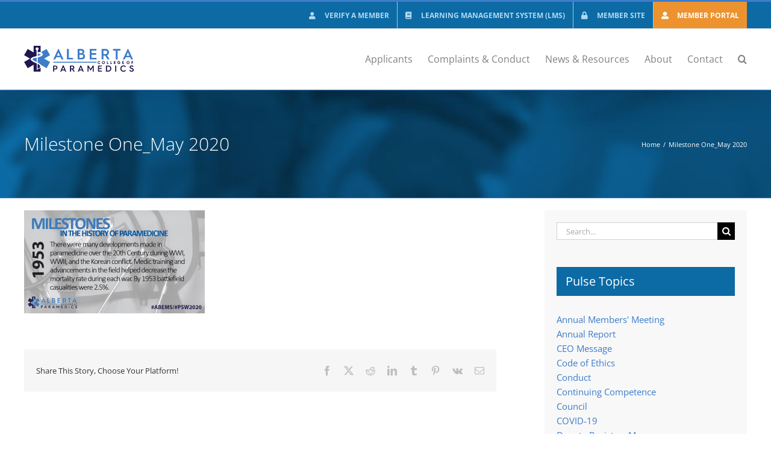

--- FILE ---
content_type: text/html; charset=UTF-8
request_url: https://abparamedics.com/milestone-one_may-2020/
body_size: 18129
content:
<!DOCTYPE html>
<html class="avada-html-layout-wide avada-html-header-position-top" lang="en-US" prefix="og: http://ogp.me/ns# fb: http://ogp.me/ns/fb#">
<head>
	<meta http-equiv="X-UA-Compatible" content="IE=edge" />
	<meta http-equiv="Content-Type" content="text/html; charset=utf-8"/>
	<meta name="viewport" content="width=device-width, initial-scale=1" />
	<title>Milestone One_May 2020 &#8211; Alberta College of Paramedics</title>
<meta name='robots' content='max-image-preview:large' />
<link rel="alternate" type="application/rss+xml" title="Alberta College of Paramedics &raquo; Feed" href="https://abparamedics.com/feed/" />
<link rel="alternate" type="application/rss+xml" title="Alberta College of Paramedics &raquo; Comments Feed" href="https://abparamedics.com/comments/feed/" />
<link rel="alternate" type="text/calendar" title="Alberta College of Paramedics &raquo; iCal Feed" href="https://abparamedics.com/events/?ical=1" />
					<link rel="shortcut icon" href="https://abparamedics.com/wp-content/uploads/2020/05/Alberta-College-of-Paramedics-Star.png" type="image/x-icon" />
		
					<!-- Apple Touch Icon -->
			<link rel="apple-touch-icon" sizes="180x180" href="https://abparamedics.com/wp-content/uploads/2020/05/Alberta-College-of-Paramedics-Star.png">
		
					<!-- Android Icon -->
			<link rel="icon" sizes="192x192" href="https://abparamedics.com/wp-content/uploads/2020/05/Alberta-College-of-Paramedics-Star.png">
		
					<!-- MS Edge Icon -->
			<meta name="msapplication-TileImage" content="https://abparamedics.com/wp-content/uploads/2020/05/Alberta-College-of-Paramedics-Star.png">
				<link rel="alternate" type="application/rss+xml" title="Alberta College of Paramedics &raquo; Milestone One_May 2020 Comments Feed" href="https://abparamedics.com/feed/?attachment_id=6351" />
<link rel="alternate" title="oEmbed (JSON)" type="application/json+oembed" href="https://abparamedics.com/wp-json/oembed/1.0/embed?url=https%3A%2F%2Fabparamedics.com%2Fmilestone-one_may-2020%2F" />
<link rel="alternate" title="oEmbed (XML)" type="text/xml+oembed" href="https://abparamedics.com/wp-json/oembed/1.0/embed?url=https%3A%2F%2Fabparamedics.com%2Fmilestone-one_may-2020%2F&#038;format=xml" />
		<style>
			.lazyload,
			.lazyloading {
				max-width: 100%;
			}
		</style>
						
		<meta property="og:locale" content="en_US"/>
		<meta property="og:type" content="article"/>
		<meta property="og:site_name" content="Alberta College of Paramedics"/>
		<meta property="og:title" content="  Milestone One_May 2020"/>
				<meta property="og:url" content="https://abparamedics.com/milestone-one_may-2020/"/>
																				<meta property="og:image" content="https://abparamedics.com/wp-content/uploads/2020/02/2020Logo.png"/>
		<meta property="og:image:width" content="360"/>
		<meta property="og:image:height" content="85"/>
		<meta property="og:image:type" content="image/png"/>
				<style id='wp-img-auto-sizes-contain-inline-css' type='text/css'>
img:is([sizes=auto i],[sizes^="auto," i]){contain-intrinsic-size:3000px 1500px}
/*# sourceURL=wp-img-auto-sizes-contain-inline-css */
</style>
<link rel='stylesheet' id='wc-elavon-converge-credit-card-checkout-block-css' href='https://abparamedics.com/wp-content/plugins/woocommerce-gateway-elavon/assets/css/blocks/wc-elavon-vm-checkout-block.css?ver=2.14.7' type='text/css' media='all' />
<link rel='stylesheet' id='wc-elavon-converge-echeck-checkout-block-css' href='https://abparamedics.com/wp-content/plugins/woocommerce-gateway-elavon/assets/css/blocks/wc-elavon-vm-checkout-block.css?ver=2.14.7' type='text/css' media='all' />
<style id='wp-emoji-styles-inline-css' type='text/css'>

	img.wp-smiley, img.emoji {
		display: inline !important;
		border: none !important;
		box-shadow: none !important;
		height: 1em !important;
		width: 1em !important;
		margin: 0 0.07em !important;
		vertical-align: -0.1em !important;
		background: none !important;
		padding: 0 !important;
	}
/*# sourceURL=wp-emoji-styles-inline-css */
</style>
<link rel='stylesheet' id='swpm.common-css' href='https://abparamedics.com/wp-content/plugins/simple-membership/css/swpm.common.css?ver=4.7.0' type='text/css' media='all' />
<style id='woocommerce-inline-inline-css' type='text/css'>
.woocommerce form .form-row .required { visibility: visible; }
/*# sourceURL=woocommerce-inline-inline-css */
</style>
<link rel='stylesheet' id='child-style-css' href='https://abparamedics.com/wp-content/themes/Avada-Child-Theme/style.css?ver=afe51f9f870d1088cf7d38566ce2abc3' type='text/css' media='all' />
<link rel='stylesheet' id='fusion-dynamic-css-css' href='https://abparamedics.com/wp-content/uploads/fusion-styles/43edaf78172d211bc4d08a6da2df29c5.min.css?ver=3.11.9' type='text/css' media='all' />
<script type="text/javascript" src="https://abparamedics.com/wp-includes/js/jquery/jquery.min.js?ver=3.7.1" id="jquery-core-js"></script>
<script type="text/javascript" src="https://abparamedics.com/wp-includes/js/jquery/jquery-migrate.min.js?ver=3.4.1" id="jquery-migrate-js"></script>
<script type="text/javascript" src="https://abparamedics.com/wp-content/plugins/woocommerce/assets/js/jquery-blockui/jquery.blockUI.min.js?ver=2.7.0-wc.10.4.3" id="wc-jquery-blockui-js" defer="defer" data-wp-strategy="defer"></script>
<script type="text/javascript" id="wc-add-to-cart-js-extra">
/* <![CDATA[ */
var wc_add_to_cart_params = {"ajax_url":"/wp-admin/admin-ajax.php","wc_ajax_url":"/?wc-ajax=%%endpoint%%","i18n_view_cart":"View cart","cart_url":"https://abparamedics.com/cart/","is_cart":"","cart_redirect_after_add":"no"};
//# sourceURL=wc-add-to-cart-js-extra
/* ]]> */
</script>
<script type="text/javascript" src="https://abparamedics.com/wp-content/plugins/woocommerce/assets/js/frontend/add-to-cart.min.js?ver=10.4.3" id="wc-add-to-cart-js" defer="defer" data-wp-strategy="defer"></script>
<script type="text/javascript" src="https://abparamedics.com/wp-content/plugins/woocommerce/assets/js/js-cookie/js.cookie.min.js?ver=2.1.4-wc.10.4.3" id="wc-js-cookie-js" defer="defer" data-wp-strategy="defer"></script>
<script type="text/javascript" id="woocommerce-js-extra">
/* <![CDATA[ */
var woocommerce_params = {"ajax_url":"/wp-admin/admin-ajax.php","wc_ajax_url":"/?wc-ajax=%%endpoint%%","i18n_password_show":"Show password","i18n_password_hide":"Hide password"};
//# sourceURL=woocommerce-js-extra
/* ]]> */
</script>
<script type="text/javascript" src="https://abparamedics.com/wp-content/plugins/woocommerce/assets/js/frontend/woocommerce.min.js?ver=10.4.3" id="woocommerce-js" defer="defer" data-wp-strategy="defer"></script>
<link rel="https://api.w.org/" href="https://abparamedics.com/wp-json/" /><link rel="alternate" title="JSON" type="application/json" href="https://abparamedics.com/wp-json/wp/v2/media/6351" /><link rel="EditURI" type="application/rsd+xml" title="RSD" href="https://abparamedics.com/xmlrpc.php?rsd" />

<link rel="canonical" href="https://abparamedics.com/milestone-one_may-2020/" />
<link rel='shortlink' href='https://abparamedics.com/?p=6351' />
<!-- Global site tag (gtag.js) - Google Analytics -->
<script async src="https://www.googletagmanager.com/gtag/js?id=UA-124413807-2"></script>
<script>
  window.dataLayer = window.dataLayer || [];
  function gtag(){dataLayer.push(arguments);}
  gtag('js', new Date());

  gtag('config', 'UA-124413807-2');
</script>        <style type="text/css" id="pf-main-css">
            
				@media screen {
					.printfriendly {
						z-index: 1000; position: relative
					}
					.printfriendly a, .printfriendly a:link, .printfriendly a:visited, .printfriendly a:hover, .printfriendly a:active {
						font-weight: 600;
						cursor: pointer;
						text-decoration: none;
						border: none;
						-webkit-box-shadow: none;
						-moz-box-shadow: none;
						box-shadow: none;
						outline:none;
						font-size: 14px !important;
						color: #0c6aa4 !important;
					}
					.printfriendly.pf-alignleft {
						float: left;
					}
					.printfriendly.pf-alignright {
						float: right;
					}
					.printfriendly.pf-aligncenter {
						justify-content: center;
						display: flex; align-items: center;
					}
				}

				.pf-button-img {
					border: none;
					-webkit-box-shadow: none;
					-moz-box-shadow: none;
					box-shadow: none;
					padding: 0;
					margin: 0;
					display: inline;
					vertical-align: middle;
				}

				img.pf-button-img + .pf-button-text {
					margin-left: 6px;
				}

				@media print {
					.printfriendly {
						display: none;
					}
				}
				        </style>

            
        <style type="text/css" id="pf-excerpt-styles">
          .pf-button.pf-button-excerpt {
              display: none;
           }
        </style>

            <meta name="tec-api-version" content="v1"><meta name="tec-api-origin" content="https://abparamedics.com"><link rel="alternate" href="https://abparamedics.com/wp-json/tribe/events/v1/" />		<script>
			document.documentElement.className = document.documentElement.className.replace('no-js', 'js');
		</script>
				<style>
			.no-js img.lazyload {
				display: none;
			}

			figure.wp-block-image img.lazyloading {
				min-width: 150px;
			}

			.lazyload,
			.lazyloading {
				--smush-placeholder-width: 100px;
				--smush-placeholder-aspect-ratio: 1/1;
				width: var(--smush-image-width, var(--smush-placeholder-width)) !important;
				aspect-ratio: var(--smush-image-aspect-ratio, var(--smush-placeholder-aspect-ratio)) !important;
			}

						.lazyload, .lazyloading {
				opacity: 0;
			}

			.lazyloaded {
				opacity: 1;
				transition: opacity 400ms;
				transition-delay: 0ms;
			}

					</style>
		<style type="text/css" id="css-fb-visibility">@media screen and (max-width: 640px){.fusion-no-small-visibility{display:none !important;}body .sm-text-align-center{text-align:center !important;}body .sm-text-align-left{text-align:left !important;}body .sm-text-align-right{text-align:right !important;}body .sm-flex-align-center{justify-content:center !important;}body .sm-flex-align-flex-start{justify-content:flex-start !important;}body .sm-flex-align-flex-end{justify-content:flex-end !important;}body .sm-mx-auto{margin-left:auto !important;margin-right:auto !important;}body .sm-ml-auto{margin-left:auto !important;}body .sm-mr-auto{margin-right:auto !important;}body .fusion-absolute-position-small{position:absolute;top:auto;width:100%;}.awb-sticky.awb-sticky-small{ position: sticky; top: var(--awb-sticky-offset,0); }}@media screen and (min-width: 641px) and (max-width: 1024px){.fusion-no-medium-visibility{display:none !important;}body .md-text-align-center{text-align:center !important;}body .md-text-align-left{text-align:left !important;}body .md-text-align-right{text-align:right !important;}body .md-flex-align-center{justify-content:center !important;}body .md-flex-align-flex-start{justify-content:flex-start !important;}body .md-flex-align-flex-end{justify-content:flex-end !important;}body .md-mx-auto{margin-left:auto !important;margin-right:auto !important;}body .md-ml-auto{margin-left:auto !important;}body .md-mr-auto{margin-right:auto !important;}body .fusion-absolute-position-medium{position:absolute;top:auto;width:100%;}.awb-sticky.awb-sticky-medium{ position: sticky; top: var(--awb-sticky-offset,0); }}@media screen and (min-width: 1025px){.fusion-no-large-visibility{display:none !important;}body .lg-text-align-center{text-align:center !important;}body .lg-text-align-left{text-align:left !important;}body .lg-text-align-right{text-align:right !important;}body .lg-flex-align-center{justify-content:center !important;}body .lg-flex-align-flex-start{justify-content:flex-start !important;}body .lg-flex-align-flex-end{justify-content:flex-end !important;}body .lg-mx-auto{margin-left:auto !important;margin-right:auto !important;}body .lg-ml-auto{margin-left:auto !important;}body .lg-mr-auto{margin-right:auto !important;}body .fusion-absolute-position-large{position:absolute;top:auto;width:100%;}.awb-sticky.awb-sticky-large{ position: sticky; top: var(--awb-sticky-offset,0); }}</style>	<noscript><style>.woocommerce-product-gallery{ opacity: 1 !important; }</style></noscript>
			<style type="text/css" id="wp-custom-css">
			/* INCREASE SIZE OF LOGO */
a.fusion-logo-link img.fusion-standard-logo {
    scale: 1.3;
}

/* FRONT PAGE BANNER */
.front-page-banner .fusion-layout-column .fusion-column-wrapper {
	margin: 8px;
}
.front-page-banner .fusion-layout-column .fusion-column-wrapper .fusion-title {
	margin-bottom: 8px;
}
.front-page-banner .fusion-layout-column .fusion-column-wrapper .fusion-text p {
	margin-bottom: 0;
}

/* FRONT PAGE NEWS STYLES */
.front-page-news-article section.fusion-columns {
	display: flex;
	flex-wrap: wrap;
	align-items: stretch;
}
.front-page-news-article article {
	padding: 0 30px;
}
.front-page-news-article article:not(:last-of-type) {
	border-right: 4px solid #1f1a50;
}
@media screen and (max-width: 800px) {
	.front-page-news-article article:not(:last-of-type) {
	border-right: none;
	border-bottom: 4px solid #1f1a50;
		padding-bottom: 30px
}
}
.front-page-news-article .recent-posts-content {
	display: flex;
	flex-direction: column;
	justify-content: space-between;
	align-items: stretch;
}
.front-page-news-article article p a:last-child {
	display: block;
	background-color: #ed932f;
	color:  #fff;
	text-transform: uppercase;
	padding:  5px;
	text-align: center;
	margin-top: 20px;
}

/* CORRECT NEWS STYLES ON ARCHIVE PAGES */
.fusion-posts-container article p a:last-child {
	display: none;
}
.fusion-posts-container article p:last-child::after {
	content: "...";
}

/* FOOTER ADJUSTMENTS */
.fusion-footer-widget-area .widget-title {
	margin-bottom: 14px !important;
}
.fusion-footer-widget-area .widget_nav_menu li {
	border-color: transparent !important;
}
.fusion-widget-area .widget_nav_menu li {
	padding: 5px !important;
	font-size: 13px;
}

/* GRAVITY FORMS */
.gform_wrapper .top_label .gfield_label {
	margin-bottom: .7rem !important;
}

/* PUBLIC COMPLAINT FORM */
@media screen and (max-width: 1025px){
	.form-flex{
		display: flex;
		flex-direction: column;
		margin-right: 0;
	}
}

/* The Events Calendar widget */
.tribe-events-widget-events-list__event-row {
	gap: 10px !important;
	flex-wrap: nowrap !important;
}

.tribe-events-widget-events-list__event-row + .tribe-events-widget-events-list__event-row {
	margin-top: 20px !important;	
}

.tribe-events-widget .tribe-events-widget-events-list__event-date-tag-datetime {
	padding: 10px;
}

.tribe-events-widget-events-list__event-date-tag-month {
	margin-bottom: 5px !important;
}

.tribe-events-widget-events-list__event-datetime {
	font-size: .8rem;
}

.tribe-events-widget-events-list__event-date-tag {
	width: auto !important;
}

/* Temp Member Link Menu classes */
.hidden-menu-item {
	visibility: hidden;
}

.fusion-page-title-bar .fusion-breadcrumbs,
.fusion-page-title-bar .fusion-breadcrumbs li a {
	color: white !important;
}

/* Hide cart in top menu */
.fusion-menu-cart {
  display: none !important;
}

/* Hide print icon */

.printfriendly, 
.pf-button, 
.pf-button-content {
	display: none !important;
}

/* Adjust shipping cost note */
.ship-cost{
	padding: 0px 16px;
}

/* Hide my account from menu bar */
.fusion-menu-login-box{
	 display: none !important;
}

#tab-description,
#tab-title-description {
	display: none !important;
}

.product{
	margin-bottom: 20px;
}

#gfield_description_21_10,
#gfield_description_21_11{
	font-size: 12px;
}
/* Top menu updates */
.member-portal{
	background-color: #ec932f;

}

.member-portal .menu-text,
.member-portal .fusion-megamenu-icon{
	color: white;
}

/* Secondary top bar: push menu group to the right */
.fusion-secondary-header .fusion-row::before,
.fusion-secondary-header .fusion-row::after{
  display: none !important;
}

.fusion-secondary-header .fusion-row{
  display: flex !important;
  justify-content: flex-end !important;
}

.fusion-secondary-header .fusion-alignleft{
  float: none !important;
  width: auto !important;
  flex: 0 0 auto !important;
}


		</style>
				<script type="text/javascript">
			var doc = document.documentElement;
			doc.setAttribute( 'data-useragent', navigator.userAgent );
		</script>
		
	<link rel='stylesheet' id='wc-blocks-style-css' href='https://abparamedics.com/wp-content/plugins/woocommerce/assets/client/blocks/wc-blocks.css?ver=wc-10.4.3' type='text/css' media='all' />
<style id='global-styles-inline-css' type='text/css'>
:root{--wp--preset--aspect-ratio--square: 1;--wp--preset--aspect-ratio--4-3: 4/3;--wp--preset--aspect-ratio--3-4: 3/4;--wp--preset--aspect-ratio--3-2: 3/2;--wp--preset--aspect-ratio--2-3: 2/3;--wp--preset--aspect-ratio--16-9: 16/9;--wp--preset--aspect-ratio--9-16: 9/16;--wp--preset--color--black: #000000;--wp--preset--color--cyan-bluish-gray: #abb8c3;--wp--preset--color--white: #ffffff;--wp--preset--color--pale-pink: #f78da7;--wp--preset--color--vivid-red: #cf2e2e;--wp--preset--color--luminous-vivid-orange: #ff6900;--wp--preset--color--luminous-vivid-amber: #fcb900;--wp--preset--color--light-green-cyan: #7bdcb5;--wp--preset--color--vivid-green-cyan: #00d084;--wp--preset--color--pale-cyan-blue: #8ed1fc;--wp--preset--color--vivid-cyan-blue: #0693e3;--wp--preset--color--vivid-purple: #9b51e0;--wp--preset--color--awb-color-1: #ffffff;--wp--preset--color--awb-color-2: #f6f6f6;--wp--preset--color--awb-color-3: #ebeaea;--wp--preset--color--awb-color-4: #e0dede;--wp--preset--color--awb-color-5: #a0ce4e;--wp--preset--color--awb-color-6: #3d7dca;--wp--preset--color--awb-color-7: #747474;--wp--preset--color--awb-color-8: #333333;--wp--preset--color--awb-color-custom-10: #e8e8e8;--wp--preset--color--awb-color-custom-11: rgba(235,234,234,0.8);--wp--preset--color--awb-color-custom-12: #f9f9f9;--wp--preset--color--awb-color-custom-13: #828282;--wp--preset--color--awb-color-custom-14: #eb9331;--wp--preset--color--awb-color-custom-15: #3a3a3a;--wp--preset--color--awb-color-custom-16: #0c6aa4;--wp--preset--gradient--vivid-cyan-blue-to-vivid-purple: linear-gradient(135deg,rgb(6,147,227) 0%,rgb(155,81,224) 100%);--wp--preset--gradient--light-green-cyan-to-vivid-green-cyan: linear-gradient(135deg,rgb(122,220,180) 0%,rgb(0,208,130) 100%);--wp--preset--gradient--luminous-vivid-amber-to-luminous-vivid-orange: linear-gradient(135deg,rgb(252,185,0) 0%,rgb(255,105,0) 100%);--wp--preset--gradient--luminous-vivid-orange-to-vivid-red: linear-gradient(135deg,rgb(255,105,0) 0%,rgb(207,46,46) 100%);--wp--preset--gradient--very-light-gray-to-cyan-bluish-gray: linear-gradient(135deg,rgb(238,238,238) 0%,rgb(169,184,195) 100%);--wp--preset--gradient--cool-to-warm-spectrum: linear-gradient(135deg,rgb(74,234,220) 0%,rgb(151,120,209) 20%,rgb(207,42,186) 40%,rgb(238,44,130) 60%,rgb(251,105,98) 80%,rgb(254,248,76) 100%);--wp--preset--gradient--blush-light-purple: linear-gradient(135deg,rgb(255,206,236) 0%,rgb(152,150,240) 100%);--wp--preset--gradient--blush-bordeaux: linear-gradient(135deg,rgb(254,205,165) 0%,rgb(254,45,45) 50%,rgb(107,0,62) 100%);--wp--preset--gradient--luminous-dusk: linear-gradient(135deg,rgb(255,203,112) 0%,rgb(199,81,192) 50%,rgb(65,88,208) 100%);--wp--preset--gradient--pale-ocean: linear-gradient(135deg,rgb(255,245,203) 0%,rgb(182,227,212) 50%,rgb(51,167,181) 100%);--wp--preset--gradient--electric-grass: linear-gradient(135deg,rgb(202,248,128) 0%,rgb(113,206,126) 100%);--wp--preset--gradient--midnight: linear-gradient(135deg,rgb(2,3,129) 0%,rgb(40,116,252) 100%);--wp--preset--font-size--small: 11.25px;--wp--preset--font-size--medium: 20px;--wp--preset--font-size--large: 22.5px;--wp--preset--font-size--x-large: 42px;--wp--preset--font-size--normal: 15px;--wp--preset--font-size--xlarge: 30px;--wp--preset--font-size--huge: 45px;--wp--preset--spacing--20: 0.44rem;--wp--preset--spacing--30: 0.67rem;--wp--preset--spacing--40: 1rem;--wp--preset--spacing--50: 1.5rem;--wp--preset--spacing--60: 2.25rem;--wp--preset--spacing--70: 3.38rem;--wp--preset--spacing--80: 5.06rem;--wp--preset--shadow--natural: 6px 6px 9px rgba(0, 0, 0, 0.2);--wp--preset--shadow--deep: 12px 12px 50px rgba(0, 0, 0, 0.4);--wp--preset--shadow--sharp: 6px 6px 0px rgba(0, 0, 0, 0.2);--wp--preset--shadow--outlined: 6px 6px 0px -3px rgb(255, 255, 255), 6px 6px rgb(0, 0, 0);--wp--preset--shadow--crisp: 6px 6px 0px rgb(0, 0, 0);}:where(.is-layout-flex){gap: 0.5em;}:where(.is-layout-grid){gap: 0.5em;}body .is-layout-flex{display: flex;}.is-layout-flex{flex-wrap: wrap;align-items: center;}.is-layout-flex > :is(*, div){margin: 0;}body .is-layout-grid{display: grid;}.is-layout-grid > :is(*, div){margin: 0;}:where(.wp-block-columns.is-layout-flex){gap: 2em;}:where(.wp-block-columns.is-layout-grid){gap: 2em;}:where(.wp-block-post-template.is-layout-flex){gap: 1.25em;}:where(.wp-block-post-template.is-layout-grid){gap: 1.25em;}.has-black-color{color: var(--wp--preset--color--black) !important;}.has-cyan-bluish-gray-color{color: var(--wp--preset--color--cyan-bluish-gray) !important;}.has-white-color{color: var(--wp--preset--color--white) !important;}.has-pale-pink-color{color: var(--wp--preset--color--pale-pink) !important;}.has-vivid-red-color{color: var(--wp--preset--color--vivid-red) !important;}.has-luminous-vivid-orange-color{color: var(--wp--preset--color--luminous-vivid-orange) !important;}.has-luminous-vivid-amber-color{color: var(--wp--preset--color--luminous-vivid-amber) !important;}.has-light-green-cyan-color{color: var(--wp--preset--color--light-green-cyan) !important;}.has-vivid-green-cyan-color{color: var(--wp--preset--color--vivid-green-cyan) !important;}.has-pale-cyan-blue-color{color: var(--wp--preset--color--pale-cyan-blue) !important;}.has-vivid-cyan-blue-color{color: var(--wp--preset--color--vivid-cyan-blue) !important;}.has-vivid-purple-color{color: var(--wp--preset--color--vivid-purple) !important;}.has-black-background-color{background-color: var(--wp--preset--color--black) !important;}.has-cyan-bluish-gray-background-color{background-color: var(--wp--preset--color--cyan-bluish-gray) !important;}.has-white-background-color{background-color: var(--wp--preset--color--white) !important;}.has-pale-pink-background-color{background-color: var(--wp--preset--color--pale-pink) !important;}.has-vivid-red-background-color{background-color: var(--wp--preset--color--vivid-red) !important;}.has-luminous-vivid-orange-background-color{background-color: var(--wp--preset--color--luminous-vivid-orange) !important;}.has-luminous-vivid-amber-background-color{background-color: var(--wp--preset--color--luminous-vivid-amber) !important;}.has-light-green-cyan-background-color{background-color: var(--wp--preset--color--light-green-cyan) !important;}.has-vivid-green-cyan-background-color{background-color: var(--wp--preset--color--vivid-green-cyan) !important;}.has-pale-cyan-blue-background-color{background-color: var(--wp--preset--color--pale-cyan-blue) !important;}.has-vivid-cyan-blue-background-color{background-color: var(--wp--preset--color--vivid-cyan-blue) !important;}.has-vivid-purple-background-color{background-color: var(--wp--preset--color--vivid-purple) !important;}.has-black-border-color{border-color: var(--wp--preset--color--black) !important;}.has-cyan-bluish-gray-border-color{border-color: var(--wp--preset--color--cyan-bluish-gray) !important;}.has-white-border-color{border-color: var(--wp--preset--color--white) !important;}.has-pale-pink-border-color{border-color: var(--wp--preset--color--pale-pink) !important;}.has-vivid-red-border-color{border-color: var(--wp--preset--color--vivid-red) !important;}.has-luminous-vivid-orange-border-color{border-color: var(--wp--preset--color--luminous-vivid-orange) !important;}.has-luminous-vivid-amber-border-color{border-color: var(--wp--preset--color--luminous-vivid-amber) !important;}.has-light-green-cyan-border-color{border-color: var(--wp--preset--color--light-green-cyan) !important;}.has-vivid-green-cyan-border-color{border-color: var(--wp--preset--color--vivid-green-cyan) !important;}.has-pale-cyan-blue-border-color{border-color: var(--wp--preset--color--pale-cyan-blue) !important;}.has-vivid-cyan-blue-border-color{border-color: var(--wp--preset--color--vivid-cyan-blue) !important;}.has-vivid-purple-border-color{border-color: var(--wp--preset--color--vivid-purple) !important;}.has-vivid-cyan-blue-to-vivid-purple-gradient-background{background: var(--wp--preset--gradient--vivid-cyan-blue-to-vivid-purple) !important;}.has-light-green-cyan-to-vivid-green-cyan-gradient-background{background: var(--wp--preset--gradient--light-green-cyan-to-vivid-green-cyan) !important;}.has-luminous-vivid-amber-to-luminous-vivid-orange-gradient-background{background: var(--wp--preset--gradient--luminous-vivid-amber-to-luminous-vivid-orange) !important;}.has-luminous-vivid-orange-to-vivid-red-gradient-background{background: var(--wp--preset--gradient--luminous-vivid-orange-to-vivid-red) !important;}.has-very-light-gray-to-cyan-bluish-gray-gradient-background{background: var(--wp--preset--gradient--very-light-gray-to-cyan-bluish-gray) !important;}.has-cool-to-warm-spectrum-gradient-background{background: var(--wp--preset--gradient--cool-to-warm-spectrum) !important;}.has-blush-light-purple-gradient-background{background: var(--wp--preset--gradient--blush-light-purple) !important;}.has-blush-bordeaux-gradient-background{background: var(--wp--preset--gradient--blush-bordeaux) !important;}.has-luminous-dusk-gradient-background{background: var(--wp--preset--gradient--luminous-dusk) !important;}.has-pale-ocean-gradient-background{background: var(--wp--preset--gradient--pale-ocean) !important;}.has-electric-grass-gradient-background{background: var(--wp--preset--gradient--electric-grass) !important;}.has-midnight-gradient-background{background: var(--wp--preset--gradient--midnight) !important;}.has-small-font-size{font-size: var(--wp--preset--font-size--small) !important;}.has-medium-font-size{font-size: var(--wp--preset--font-size--medium) !important;}.has-large-font-size{font-size: var(--wp--preset--font-size--large) !important;}.has-x-large-font-size{font-size: var(--wp--preset--font-size--x-large) !important;}
/*# sourceURL=global-styles-inline-css */
</style>
</head>

<body class="attachment wp-singular attachment-template-default single single-attachment postid-6351 attachmentid-6351 attachment-png wp-theme-Avada wp-child-theme-Avada-Child-Theme theme-Avada woocommerce-no-js tribe-no-js has-sidebar fusion-image-hovers fusion-pagination-sizing fusion-button_type-flat fusion-button_span-no fusion-button_gradient-linear avada-image-rollover-circle-yes avada-image-rollover-yes avada-image-rollover-direction-left fusion-body ltr fusion-sticky-header no-tablet-sticky-header no-mobile-sticky-header no-mobile-slidingbar no-mobile-totop avada-has-rev-slider-styles fusion-disable-outline fusion-sub-menu-slide mobile-logo-pos-left layout-wide-mode avada-has-boxed-modal-shadow-none layout-scroll-offset-full avada-has-zero-margin-offset-top fusion-top-header menu-text-align-right fusion-woo-product-design-classic fusion-woo-shop-page-columns-4 fusion-woo-related-columns-4 fusion-woo-archive-page-columns-3 avada-has-woo-gallery-disabled woo-sale-badge-circle woo-outofstock-badge-top_bar mobile-menu-design-modern fusion-show-pagination-text fusion-header-layout-v2 avada-responsive avada-footer-fx-none avada-menu-highlight-style-bottombar fusion-search-form-classic fusion-main-menu-search-overlay fusion-avatar-square avada-sticky-shrinkage avada-dropdown-styles avada-blog-layout-grid avada-blog-archive-layout-grid avada-ec-not-100-width avada-ec-meta-layout-sidebar avada-header-shadow-yes avada-menu-icon-position-left avada-has-megamenu-shadow avada-has-mainmenu-dropdown-divider avada-has-pagetitle-bg-full avada-has-pagetitle-bg-parallax avada-has-mobile-menu-search avada-has-main-nav-search-icon avada-has-megamenu-item-divider avada-has-breadcrumb-mobile-hidden avada-has-titlebar-bar_and_content avada-has-pagination-padding avada-flyout-menu-direction-fade avada-ec-views-v2" data-awb-post-id="6351">
		<a class="skip-link screen-reader-text" href="#content">Skip to content</a>

	<div id="boxed-wrapper">
		<div class="fusion-sides-frame"></div>
		<div id="wrapper" class="fusion-wrapper">
			<div id="home" style="position:relative;top:-1px;"></div>
			
				
			<header class="fusion-header-wrapper fusion-header-shadow">
				<div class="fusion-header-v2 fusion-logo-alignment fusion-logo-left fusion-sticky-menu-1 fusion-sticky-logo-1 fusion-mobile-logo-1  fusion-mobile-menu-design-modern">
					
<div class="fusion-secondary-header">
	<div class="fusion-row">
					<div class="fusion-alignleft">
				<nav class="fusion-secondary-menu" role="navigation" aria-label="Secondary Menu"><ul id="menu-secondary-menu" class="menu"><li  id="menu-item-2859"  class="menu-item menu-item-type-custom menu-item-object-custom menu-item-2859"  data-item-id="2859"><a  target="_blank" rel="noopener noreferrer" href="https://abpm.alinityapp.com/client/PublicDirectory" class="fusion-flex-link fusion-bottombar-highlight"><span class="fusion-megamenu-icon"><i class="glyphicon fa-user fas" aria-hidden="true"></i></span><span class="menu-text"><b>VERIFY A MEMBER</b></span></a></li><li  id="menu-item-13159"  class="menu-item menu-item-type-custom menu-item-object-custom menu-item-13159"  data-item-id="13159"><a  target="_blank" rel="noopener noreferrer" href="https://lms.abparamedics.com/" class="fusion-flex-link fusion-bottombar-highlight"><span class="fusion-megamenu-icon"><i class="glyphicon fa-book fas" aria-hidden="true"></i></span><span class="menu-text"><b>LEARNING MANAGEMENT SYSTEM (LMS)</b></span></a></li><li  id="menu-item-9906"  class="menu-item menu-item-type-post_type menu-item-object-page menu-item-9906"  data-item-id="9906"><a  href="https://abparamedics.com/members-area/" class="fusion-flex-link fusion-bottombar-highlight"><span class="fusion-megamenu-icon"><i class="glyphicon fa-lock fas" aria-hidden="true"></i></span><span class="menu-text"><b>MEMBER SITE</b></span></a></li><li  id="menu-item-2858"  class="member-portal menu-item menu-item-type-custom menu-item-object-custom menu-item-2858"  data-classes="member-portal" data-item-id="2858"><a  target="_blank" rel="noopener noreferrer" href="https://abpm.alinityapp.com/client" class="fusion-flex-link fusion-bottombar-highlight"><span class="fusion-megamenu-icon"><i class="glyphicon fa-user-alt fas" aria-hidden="true"></i></span><span class="menu-text"><b>MEMBER PORTAL</b></span></a></li><li class="menu-item fusion-dropdown-menu menu-item-has-children fusion-custom-menu-item fusion-menu-login-box"><a href="https://abparamedics.com/my-account/" aria-haspopup="true" class="fusion-bottombar-highlight"><span class="menu-text">My Account</span></a><div class="fusion-custom-menu-item-contents"><form action="https://abparamedics.com/wp-login.php" name="loginform" method="post"><p><input type="text" class="input-text" name="log" id="username-secondary-menu-69793835672f9" value="" placeholder="Username" /></p><p><input type="password" class="input-text" name="pwd" id="password-secondary-menu-69793835672f9" value="" placeholder="Password" /></p><p class="fusion-remember-checkbox"><label for="fusion-menu-login-box-rememberme-secondary-menu-69793835672f9"><input name="rememberme" type="checkbox" id="fusion-menu-login-box-rememberme" value="forever"> Remember Me</label></p><input type="hidden" name="fusion_woo_login_box" value="true" /><p class="fusion-login-box-submit"><input type="submit" name="wp-submit" id="wp-submit-secondary-menu-69793835672f9" class="button button-small default comment-submit" value="Log In"><input type="hidden" name="redirect" value=""></p></form><a class="fusion-menu-login-box-register" href="https://abparamedics.com/my-account/" title="Register">Register</a></div></li><li class="fusion-custom-menu-item fusion-menu-cart fusion-secondary-menu-cart"><a class="fusion-secondary-menu-icon" href="https://abparamedics.com/cart/"><span class="menu-text" aria-label="View Cart">Cart</span></a></li></ul></nav><nav class="fusion-mobile-nav-holder fusion-mobile-menu-text-align-left" aria-label="Secondary Mobile Menu"></nav>			</div>
					</div>
</div>
<div class="fusion-header-sticky-height"></div>
<div class="fusion-header">
	<div class="fusion-row">
					<div class="fusion-logo" data-margin-top="28px" data-margin-bottom="28px" data-margin-left="0px" data-margin-right="0px">
			<a target="_blank"  class="fusion-logo-link"  href="https://abparamedics.com/" >

						<!-- standard logo -->
			<img data-src="https://abparamedics.com/wp-content/uploads/2020/02/2020Logo.png" data-srcset="https://abparamedics.com/wp-content/uploads/2020/02/2020Logo.png 1x, https://abparamedics.com/wp-content/uploads/2020/02/2020Logo.png 2x" width="360" height="85" style="--smush-placeholder-width: 360px; --smush-placeholder-aspect-ratio: 360/85;max-height:85px;height:auto;" alt="Alberta College of Paramedics Logo" data-retina_logo_url="https://abparamedics.com/wp-content/uploads/2020/02/2020Logo.png" class="fusion-standard-logo lazyload" src="[data-uri]" />

											<!-- mobile logo -->
				<img data-src="https://abparamedics.com/wp-content/uploads/2020/02/2020Logo.png" data-srcset="https://abparamedics.com/wp-content/uploads/2020/02/2020Logo.png 1x, https://abparamedics.com/wp-content/uploads/2020/02/2020Logo.png 2x" width="360" height="85" style="--smush-placeholder-width: 360px; --smush-placeholder-aspect-ratio: 360/85;max-height:85px;height:auto;" alt="Alberta College of Paramedics Logo" data-retina_logo_url="https://abparamedics.com/wp-content/uploads/2020/02/2020Logo.png" class="fusion-mobile-logo lazyload" src="[data-uri]" />
			
											<!-- sticky header logo -->
				<img data-src="https://abparamedics.com/wp-content/uploads/2020/02/2020Logo.png" data-srcset="https://abparamedics.com/wp-content/uploads/2020/02/2020Logo.png 1x, https://abparamedics.com/wp-content/uploads/2020/02/2020Logo.png 2x" width="360" height="85" style="--smush-placeholder-width: 360px; --smush-placeholder-aspect-ratio: 360/85;max-height:85px;height:auto;" alt="Alberta College of Paramedics Logo" data-retina_logo_url="https://abparamedics.com/wp-content/uploads/2020/02/2020Logo.png" class="fusion-sticky-logo lazyload" src="[data-uri]" />
					</a>
		</div>		<nav class="fusion-main-menu" aria-label="Main Menu"><div class="fusion-overlay-search">		<form role="search" class="searchform fusion-search-form  fusion-search-form-classic" method="get" action="https://abparamedics.com/">
			<div class="fusion-search-form-content">

				
				<div class="fusion-search-field search-field">
					<label><span class="screen-reader-text">Search for:</span>
													<input type="search" value="" name="s" class="s" placeholder="Search..." required aria-required="true" aria-label="Search..."/>
											</label>
				</div>
				<div class="fusion-search-button search-button">
					<input type="submit" class="fusion-search-submit searchsubmit" aria-label="Search" value="&#xf002;" />
									</div>

				
			</div>


			
		</form>
		<div class="fusion-search-spacer"></div><a href="#" role="button" aria-label="Close Search" class="fusion-close-search"></a></div><ul id="menu-aaa-working-menu" class="fusion-menu"><li  id="menu-item-7598"  class="menu-item menu-item-type-custom menu-item-object-custom menu-item-has-children menu-item-7598 fusion-megamenu-menu "  data-item-id="7598"><a  href="#" class="fusion-bottombar-highlight"><span class="menu-text">Applicants</span></a><div class="fusion-megamenu-wrapper fusion-columns-6 columns-per-row-6 columns-6 col-span-12 fusion-megamenu-fullwidth fusion-megamenu-width-site-width"><div class="row"><div class="fusion-megamenu-holder" style="width:1200px;" data-width="1200px"><ul class="fusion-megamenu"><li  id="menu-item-7585"  class="menu-item menu-item-type-post_type menu-item-object-page menu-item-7585 fusion-megamenu-submenu menu-item-has-link fusion-megamenu-columns-6 col-lg-2 col-md-2 col-sm-2" ><div class='fusion-megamenu-title'><a class="awb-justify-title" href="https://abparamedics.com/applicants/approved-programs/">Approved Programs</a></div><div class="fusion-megamenu-widgets-container second-level-widget"><div id="text-9" class="widget widget_text" style="border-style: solid;border-color:transparent;border-width:0px;">			<div class="textwidget"><p>Paramedicine education programs must meet the standards and teach to the requirements set by the College.</p>
</div>
		</div></div></li><li  id="menu-item-7587"  class="menu-item menu-item-type-post_type menu-item-object-page menu-item-7587 fusion-megamenu-submenu menu-item-has-link fusion-megamenu-columns-6 col-lg-2 col-md-2 col-sm-2" ><div class='fusion-megamenu-title'><a class="awb-justify-title" href="https://abparamedics.com/applicants/continuing-education/">Continuing Education</a></div><div class="fusion-megamenu-widgets-container second-level-widget"><div id="text-7" class="widget widget_text" style="border-style: solid;border-color:transparent;border-width:0px;">			<div class="textwidget"><p>To be considered continuing education, program and course providers must be approved by the College.</p>
</div>
		</div></div></li><li  id="menu-item-8068"  class="menu-item menu-item-type-post_type menu-item-object-page menu-item-8068 fusion-megamenu-submenu menu-item-has-link fusion-megamenu-columns-6 col-lg-2 col-md-2 col-sm-2" ><div class='fusion-megamenu-title'><a class="awb-justify-title" href="https://abparamedics.com/applicants/applicant-types/">Applicant Types</a></div><div class="fusion-megamenu-widgets-container second-level-widget"><div id="text-10" class="widget widget_text" style="border-style: solid;border-color:transparent;border-width:0px;">			<div class="textwidget"><p>There are three types of applications you can fill out to become registered or change your registration status.</p>
</div>
		</div></div></li><li  id="menu-item-8069"  class="menu-item menu-item-type-post_type menu-item-object-page menu-item-8069 fusion-megamenu-submenu menu-item-has-link fusion-megamenu-columns-6 col-lg-2 col-md-2 col-sm-2" ><div class='fusion-megamenu-title'><a class="awb-justify-title" href="https://abparamedics.com/applicants/registering/">Registering</a></div><div class="fusion-megamenu-widgets-container second-level-widget"><div id="text-11" class="widget widget_text" style="border-style: solid;border-color:transparent;border-width:0px;">			<div class="textwidget"><p>Practitioners must be registered in either the General or Provisional registers.</p>
</div>
		</div></div></li><li  id="menu-item-7594"  class="menu-item menu-item-type-post_type menu-item-object-page menu-item-7594 fusion-megamenu-submenu menu-item-has-link fusion-megamenu-columns-6 col-lg-2 col-md-2 col-sm-2" ><div class='fusion-megamenu-title'><a class="awb-justify-title" href="https://abparamedics.com/applicants/registration-fees-and-requirements/">Registration Fees &#038; Requirements</a></div><div class="fusion-megamenu-widgets-container second-level-widget"><div id="text-12" class="widget widget_text" style="border-style: solid;border-color:transparent;border-width:0px;">			<div class="textwidget"><p>Practitioners must fulfill the registration requirements to hold an active practice permit.</p>
</div>
		</div></div></li><li  id="menu-item-10371"  class="menu-item menu-item-type-post_type menu-item-object-page menu-item-10371 fusion-megamenu-submenu menu-item-has-link fusion-megamenu-columns-6 col-lg-2 col-md-2 col-sm-2" ><div class='fusion-megamenu-title'><a class="awb-justify-title" href="https://abparamedics.com/applicants/return-to-practice/">Return to Practice</a></div><div class="fusion-megamenu-widgets-container second-level-widget"><div id="text-15" class="widget widget_text" style="border-style: solid;border-color:transparent;border-width:0px;">			<div class="textwidget"><p>Return to Practice is for former members who want to reinstate their practice permits.</p>
</div>
		</div></div></li></ul></div><div style="clear:both;"></div></div></div></li><li  id="menu-item-7453"  class="menu-item menu-item-type-custom menu-item-object-custom menu-item-has-children menu-item-7453 fusion-megamenu-menu "  data-item-id="7453"><a  href="#" class="fusion-bottombar-highlight"><span class="menu-text">Complaints &#038; Conduct</span></a><div class="fusion-megamenu-wrapper fusion-columns-6 columns-per-row-6 columns-6 col-span-12 fusion-megamenu-fullwidth fusion-megamenu-width-site-width"><div class="row"><div class="fusion-megamenu-holder" style="width:1200px;" data-width="1200px"><ul class="fusion-megamenu"><li  id="menu-item-8202"  class="menu-item menu-item-type-post_type menu-item-object-page menu-item-8202 fusion-megamenu-submenu menu-item-has-link fusion-megamenu-columns-6 col-lg-2 col-md-2 col-sm-2" ><div class='fusion-megamenu-title'><a class="awb-justify-title" href="https://abparamedics.com/complaints-conduct/reporting-a-complaint/">Reporting a Complaint</a></div><div class="fusion-megamenu-widgets-container second-level-widget"><div id="text-20" class="widget widget_text" style="border-style: solid;border-color:transparent;border-width:0px;">			<div class="textwidget"><p>To report a complaint, access the Public/Patient and/or Employer&#8217;s Complaint forms.</p>
</div>
		</div></div></li><li  id="menu-item-7966"  class="menu-item menu-item-type-post_type menu-item-object-page menu-item-7966 fusion-megamenu-submenu menu-item-has-link fusion-megamenu-columns-6 col-lg-2 col-md-2 col-sm-2" ><div class='fusion-megamenu-title'><a class="awb-justify-title" href="https://abparamedics.com/complaints-conduct/sexual-abuse-and-misconduct-complaints/">Sexual Abuse &#038; Misconduct Complaints</a></div><div class="fusion-megamenu-widgets-container second-level-widget"><div id="text-21" class="widget widget_text" style="border-style: solid;border-color:transparent;border-width:0px;">			<div class="textwidget"><p>Regulated members must maintain professional boundaries with their patients.</p>
</div>
		</div></div></li><li  id="menu-item-7965"  class="menu-item menu-item-type-post_type menu-item-object-page menu-item-7965 fusion-megamenu-submenu menu-item-has-link fusion-megamenu-columns-6 col-lg-2 col-md-2 col-sm-2" ><div class='fusion-megamenu-title'><a class="awb-justify-title" href="https://abparamedics.com/complaints-conduct/complaints-process/">Complaints Process</a></div><div class="fusion-megamenu-widgets-container second-level-widget"><div id="text-22" class="widget widget_text" style="border-style: solid;border-color:transparent;border-width:0px;">			<div class="textwidget"><p>What is involved when submitting a complaint?</p>
</div>
		</div></div></li><li  id="menu-item-8237"  class="menu-item menu-item-type-post_type menu-item-object-page menu-item-8237 fusion-megamenu-submenu menu-item-has-link fusion-megamenu-columns-6 col-lg-2 col-md-2 col-sm-2" ><div class='fusion-megamenu-title'><a class="awb-justify-title" href="https://abparamedics.com/complaints-conduct/investigation-process/">Investigation Process</a></div><div class="fusion-megamenu-widgets-container second-level-widget"><div id="text-23" class="widget widget_text" style="border-style: solid;border-color:transparent;border-width:0px;">			<div class="textwidget"><p>What happens when a complaint is referred to an investigation?</p>
</div>
		</div></div></li><li  id="menu-item-8238"  class="menu-item menu-item-type-post_type menu-item-object-page menu-item-8238 fusion-megamenu-submenu menu-item-has-link fusion-megamenu-columns-6 col-lg-2 col-md-2 col-sm-2" ><div class='fusion-megamenu-title'><a class="awb-justify-title" href="https://abparamedics.com/complaints-conduct/hearings/">Hearings</a></div><div class="fusion-megamenu-widgets-container second-level-widget"><div id="text-24" class="widget widget_text" style="border-style: solid;border-color:transparent;border-width:0px;">			<div class="textwidget"><div>What does the hearings process entail and dates for upcoming hearings.</div>
</div>
		</div></div></li><li  id="menu-item-8258"  class="menu-item menu-item-type-post_type menu-item-object-page menu-item-8258 fusion-megamenu-submenu menu-item-has-link fusion-megamenu-columns-6 col-lg-2 col-md-2 col-sm-2" ><div class='fusion-megamenu-title'><a class="awb-justify-title" href="https://abparamedics.com/complaints-conduct/decisions-and-agreements/">Decisions and Agreements</a></div><div class="fusion-megamenu-widgets-container second-level-widget"><div id="text-25" class="widget widget_text" style="border-style: solid;border-color:transparent;border-width:0px;">			<div class="textwidget"><p>Hearing tribunal decisions are posted online for a minimum of 5 years.</p>
</div>
		</div></div></li></ul></div><div style="clear:both;"></div></div></div></li><li  id="menu-item-7454"  class="menu-item menu-item-type-custom menu-item-object-custom menu-item-has-children menu-item-7454 fusion-megamenu-menu "  data-item-id="7454"><a  href="#" class="fusion-bottombar-highlight"><span class="menu-text">News &#038; Resources</span></a><div class="fusion-megamenu-wrapper fusion-columns-5 columns-per-row-5 columns-5 col-span-12 fusion-megamenu-fullwidth fusion-megamenu-width-site-width"><div class="row"><div class="fusion-megamenu-holder" style="width:1200px;" data-width="1200px"><ul class="fusion-megamenu"><li  id="menu-item-7744"  class="menu-item menu-item-type-post_type menu-item-object-page menu-item-7744 fusion-megamenu-submenu menu-item-has-link fusion-megamenu-columns-5 col-lg-2 col-md-2 col-sm-2" ><div class='fusion-megamenu-title'><a class="awb-justify-title" href="https://abparamedics.com/news-resources/the-pulse/">The Pulse</a></div><div class="fusion-megamenu-widgets-container second-level-widget"><div id="text-26" class="widget widget_text" style="border-style: solid;border-color:transparent;border-width:0px;">			<div class="textwidget"><p>Catch up on the latest College news and <em>Pulse</em> stories.</p>
</div>
		</div></div></li><li  id="menu-item-7632"  class="menu-item menu-item-type-post_type menu-item-object-page menu-item-7632 fusion-megamenu-submenu menu-item-has-link fusion-megamenu-columns-5 col-lg-2 col-md-2 col-sm-2" ><div class='fusion-megamenu-title'><a class="awb-justify-title" href="https://abparamedics.com/news-resources/legislative-documents/">Legislative Documents</a></div><div class="fusion-megamenu-widgets-container second-level-widget"><div id="text-16" class="widget widget_text" style="border-style: solid;border-color:transparent;border-width:0px;">			<div class="textwidget"><p>The paramedicine profession, in Alberta, is regulated in accordance with the <em>Health Professions Act, </em><em>Standards of Practice </em>and Code of Ethics.</p>
</div>
		</div></div></li><li  id="menu-item-7773"  class="menu-item menu-item-type-post_type menu-item-object-page menu-item-7773 fusion-megamenu-submenu menu-item-has-link fusion-megamenu-columns-5 col-lg-2 col-md-2 col-sm-2" ><div class='fusion-megamenu-title'><a class="awb-justify-title" href="https://abparamedics.com/news-resources/annual-report/">Annual Report</a></div><div class="fusion-megamenu-widgets-container second-level-widget"><div id="text-36" class="widget widget_text" style="border-style: solid;border-color:transparent;border-width:0px;">			<div class="textwidget"><p>Click here for the latest Annual Report.</p>
</div>
		</div></div></li><li  id="menu-item-7746"  class="menu-item menu-item-type-post_type menu-item-object-page menu-item-7746 fusion-megamenu-submenu menu-item-has-link fusion-megamenu-columns-5 col-lg-2 col-md-2 col-sm-2" ><div class='fusion-megamenu-title'><a class="awb-justify-title" href="https://abparamedics.com/news-resources/awards/">Awards</a></div><div class="fusion-megamenu-widgets-container second-level-widget"><div id="text-28" class="widget widget_text" style="border-style: solid;border-color:transparent;border-width:0px;">			<div class="textwidget"><p>The College provides a list of provincial and federal awards.</p>
</div>
		</div></div></li><li  id="menu-item-7747"  class="menu-item menu-item-type-post_type menu-item-object-page menu-item-7747 fusion-megamenu-submenu menu-item-has-link fusion-megamenu-columns-5 col-lg-2 col-md-2 col-sm-2" ><div class='fusion-megamenu-title'><a class="awb-justify-title" href="https://abparamedics.com/news-resources/paramedic-services-week/">Paramedic Services Week</a></div><div class="fusion-megamenu-widgets-container second-level-widget"><div id="text-29" class="widget widget_text" style="border-style: solid;border-color:transparent;border-width:0px;">			<div class="textwidget"><p>In recognition of EMRs and paramedics during Paramedic Services Week.</p>
</div>
		</div></div></li></ul></div><div style="clear:both;"></div></div></div></li><li  id="menu-item-7455"  class="menu-item menu-item-type-custom menu-item-object-custom menu-item-has-children menu-item-7455 fusion-megamenu-menu "  data-item-id="7455"><a  href="#" class="fusion-bottombar-highlight"><span class="menu-text">About</span></a><div class="fusion-megamenu-wrapper fusion-columns-6 columns-per-row-6 columns-6 col-span-12 fusion-megamenu-fullwidth fusion-megamenu-width-site-width"><div class="row"><div class="fusion-megamenu-holder" style="width:1200px;" data-width="1200px"><ul class="fusion-megamenu"><li  id="menu-item-7771"  class="menu-item menu-item-type-post_type menu-item-object-page menu-item-7771 fusion-megamenu-submenu menu-item-has-link fusion-megamenu-columns-6 col-lg-2 col-md-2 col-sm-2" ><div class='fusion-megamenu-title'><a class="awb-justify-title" href="https://abparamedics.com/about/about-the-college/">About the College</a></div><div class="fusion-megamenu-widgets-container second-level-widget"><div id="text-30" class="widget widget_text" style="border-style: solid;border-color:transparent;border-width:0px;">			<div class="textwidget"><p>The College regulates all three levels of paramedicine in Alberta.</p>
</div>
		</div></div></li><li  id="menu-item-7772"  class="menu-item menu-item-type-post_type menu-item-object-page menu-item-7772 fusion-megamenu-submenu menu-item-has-link fusion-megamenu-columns-6 col-lg-2 col-md-2 col-sm-2" ><div class='fusion-megamenu-title'><a class="awb-justify-title" href="https://abparamedics.com/about/bylaws-and-policies/">Bylaws and Policies</a></div><div class="fusion-megamenu-widgets-container second-level-widget"><div id="text-31" class="widget widget_text" style="border-style: solid;border-color:transparent;border-width:0px;">			<div class="textwidget"><p>Bylaws establish the framework for operations and management within the College.</p>
</div>
		</div></div></li><li  id="menu-item-7774"  class="menu-item menu-item-type-post_type menu-item-object-page menu-item-7774 fusion-megamenu-submenu menu-item-has-link fusion-megamenu-columns-6 col-lg-2 col-md-2 col-sm-2" ><div class='fusion-megamenu-title'><a class="awb-justify-title" href="https://abparamedics.com/about/council/">Council</a></div><div class="fusion-megamenu-widgets-container second-level-widget"><div id="text-32" class="widget widget_text" style="border-style: solid;border-color:transparent;border-width:0px;">			<div class="textwidget"><p>Council are accountable for the overall governance of the College.</p>
</div>
		</div></div></li><li  id="menu-item-10124"  class="menu-item menu-item-type-post_type menu-item-object-page menu-item-10124 fusion-megamenu-submenu menu-item-has-link fusion-megamenu-columns-6 col-lg-2 col-md-2 col-sm-2" ><div class='fusion-megamenu-title'><a class="awb-justify-title" href="https://abparamedics.com/about/patient-safety/">Patient Safety</a></div><div class="fusion-megamenu-widgets-container second-level-widget"><div id="text-33" class="widget widget_text" style="border-style: solid;border-color:transparent;border-width:0px;">			<div class="textwidget"><p>Resources and information for the public.</p>
</div>
		</div></div></li><li  id="menu-item-8067"  class="menu-item menu-item-type-post_type menu-item-object-page menu-item-8067 fusion-megamenu-submenu menu-item-has-link fusion-megamenu-columns-6 col-lg-2 col-md-2 col-sm-2" ><div class='fusion-megamenu-title'><a class="awb-justify-title" href="https://abparamedics.com/about/paramedic-practice/">Paramedic Practice</a></div><div class="fusion-megamenu-widgets-container second-level-widget"><div id="text-35" class="widget widget_text" style="border-style: solid;border-color:transparent;border-width:0px;">			<div class="textwidget"><p>Paramedics respond when people are in distress and provide emergency care.</p>
</div>
		</div></div></li><li  id="menu-item-8306"  class="menu-item menu-item-type-post_type menu-item-object-page menu-item-8306 fusion-megamenu-submenu menu-item-has-link fusion-megamenu-columns-6 col-lg-2 col-md-2 col-sm-2" ><div class='fusion-megamenu-title'><a class="awb-justify-title" href="https://abparamedics.com/about/job-opportunities-at-the-college/">Job Opportunities at the College</a></div><div class="fusion-megamenu-widgets-container second-level-widget"><div id="text-34" class="widget widget_text" style="border-style: solid;border-color:transparent;border-width:0px;">			<div class="textwidget"><p>Check here for current job opportunities.</p>
</div>
		</div></div></li></ul></div><div style="clear:both;"></div></div></div></li><li  id="menu-item-7841"  class="menu-item menu-item-type-post_type menu-item-object-page menu-item-7841"  data-item-id="7841"><a  href="https://abparamedics.com/contact-us/" class="fusion-bottombar-highlight"><span class="menu-text">Contact</span></a></li><li class="fusion-custom-menu-item fusion-menu-cart fusion-main-menu-cart"><a class="fusion-main-menu-icon" href="https://abparamedics.com/cart/"><span class="menu-text" aria-label="View Cart"></span></a></li><li class="fusion-custom-menu-item fusion-main-menu-search fusion-search-overlay"><a class="fusion-main-menu-icon" href="#" aria-label="Search" data-title="Search" title="Search" role="button" aria-expanded="false"></a></li></ul></nav><nav class="fusion-main-menu fusion-sticky-menu" aria-label="Main Menu Sticky"><div class="fusion-overlay-search">		<form role="search" class="searchform fusion-search-form  fusion-search-form-classic" method="get" action="https://abparamedics.com/">
			<div class="fusion-search-form-content">

				
				<div class="fusion-search-field search-field">
					<label><span class="screen-reader-text">Search for:</span>
													<input type="search" value="" name="s" class="s" placeholder="Search..." required aria-required="true" aria-label="Search..."/>
											</label>
				</div>
				<div class="fusion-search-button search-button">
					<input type="submit" class="fusion-search-submit searchsubmit" aria-label="Search" value="&#xf002;" />
									</div>

				
			</div>


			
		</form>
		<div class="fusion-search-spacer"></div><a href="#" role="button" aria-label="Close Search" class="fusion-close-search"></a></div><ul id="menu-aaa-working-menu-1" class="fusion-menu"><li   class="menu-item menu-item-type-custom menu-item-object-custom menu-item-has-children menu-item-7598 fusion-megamenu-menu "  data-item-id="7598"><a  href="#" class="fusion-bottombar-highlight"><span class="menu-text">Applicants</span></a><div class="fusion-megamenu-wrapper fusion-columns-6 columns-per-row-6 columns-6 col-span-12 fusion-megamenu-fullwidth fusion-megamenu-width-site-width"><div class="row"><div class="fusion-megamenu-holder" style="width:1200px;" data-width="1200px"><ul class="fusion-megamenu"><li   class="menu-item menu-item-type-post_type menu-item-object-page menu-item-7585 fusion-megamenu-submenu menu-item-has-link fusion-megamenu-columns-6 col-lg-2 col-md-2 col-sm-2" ><div class='fusion-megamenu-title'><a class="awb-justify-title" href="https://abparamedics.com/applicants/approved-programs/">Approved Programs</a></div><div class="fusion-megamenu-widgets-container second-level-widget"><div id="text-9" class="widget widget_text" style="border-style: solid;border-color:transparent;border-width:0px;">			<div class="textwidget"><p>Paramedicine education programs must meet the standards and teach to the requirements set by the College.</p>
</div>
		</div></div></li><li   class="menu-item menu-item-type-post_type menu-item-object-page menu-item-7587 fusion-megamenu-submenu menu-item-has-link fusion-megamenu-columns-6 col-lg-2 col-md-2 col-sm-2" ><div class='fusion-megamenu-title'><a class="awb-justify-title" href="https://abparamedics.com/applicants/continuing-education/">Continuing Education</a></div><div class="fusion-megamenu-widgets-container second-level-widget"><div id="text-7" class="widget widget_text" style="border-style: solid;border-color:transparent;border-width:0px;">			<div class="textwidget"><p>To be considered continuing education, program and course providers must be approved by the College.</p>
</div>
		</div></div></li><li   class="menu-item menu-item-type-post_type menu-item-object-page menu-item-8068 fusion-megamenu-submenu menu-item-has-link fusion-megamenu-columns-6 col-lg-2 col-md-2 col-sm-2" ><div class='fusion-megamenu-title'><a class="awb-justify-title" href="https://abparamedics.com/applicants/applicant-types/">Applicant Types</a></div><div class="fusion-megamenu-widgets-container second-level-widget"><div id="text-10" class="widget widget_text" style="border-style: solid;border-color:transparent;border-width:0px;">			<div class="textwidget"><p>There are three types of applications you can fill out to become registered or change your registration status.</p>
</div>
		</div></div></li><li   class="menu-item menu-item-type-post_type menu-item-object-page menu-item-8069 fusion-megamenu-submenu menu-item-has-link fusion-megamenu-columns-6 col-lg-2 col-md-2 col-sm-2" ><div class='fusion-megamenu-title'><a class="awb-justify-title" href="https://abparamedics.com/applicants/registering/">Registering</a></div><div class="fusion-megamenu-widgets-container second-level-widget"><div id="text-11" class="widget widget_text" style="border-style: solid;border-color:transparent;border-width:0px;">			<div class="textwidget"><p>Practitioners must be registered in either the General or Provisional registers.</p>
</div>
		</div></div></li><li   class="menu-item menu-item-type-post_type menu-item-object-page menu-item-7594 fusion-megamenu-submenu menu-item-has-link fusion-megamenu-columns-6 col-lg-2 col-md-2 col-sm-2" ><div class='fusion-megamenu-title'><a class="awb-justify-title" href="https://abparamedics.com/applicants/registration-fees-and-requirements/">Registration Fees &#038; Requirements</a></div><div class="fusion-megamenu-widgets-container second-level-widget"><div id="text-12" class="widget widget_text" style="border-style: solid;border-color:transparent;border-width:0px;">			<div class="textwidget"><p>Practitioners must fulfill the registration requirements to hold an active practice permit.</p>
</div>
		</div></div></li><li   class="menu-item menu-item-type-post_type menu-item-object-page menu-item-10371 fusion-megamenu-submenu menu-item-has-link fusion-megamenu-columns-6 col-lg-2 col-md-2 col-sm-2" ><div class='fusion-megamenu-title'><a class="awb-justify-title" href="https://abparamedics.com/applicants/return-to-practice/">Return to Practice</a></div><div class="fusion-megamenu-widgets-container second-level-widget"><div id="text-15" class="widget widget_text" style="border-style: solid;border-color:transparent;border-width:0px;">			<div class="textwidget"><p>Return to Practice is for former members who want to reinstate their practice permits.</p>
</div>
		</div></div></li></ul></div><div style="clear:both;"></div></div></div></li><li   class="menu-item menu-item-type-custom menu-item-object-custom menu-item-has-children menu-item-7453 fusion-megamenu-menu "  data-item-id="7453"><a  href="#" class="fusion-bottombar-highlight"><span class="menu-text">Complaints &#038; Conduct</span></a><div class="fusion-megamenu-wrapper fusion-columns-6 columns-per-row-6 columns-6 col-span-12 fusion-megamenu-fullwidth fusion-megamenu-width-site-width"><div class="row"><div class="fusion-megamenu-holder" style="width:1200px;" data-width="1200px"><ul class="fusion-megamenu"><li   class="menu-item menu-item-type-post_type menu-item-object-page menu-item-8202 fusion-megamenu-submenu menu-item-has-link fusion-megamenu-columns-6 col-lg-2 col-md-2 col-sm-2" ><div class='fusion-megamenu-title'><a class="awb-justify-title" href="https://abparamedics.com/complaints-conduct/reporting-a-complaint/">Reporting a Complaint</a></div><div class="fusion-megamenu-widgets-container second-level-widget"><div id="text-20" class="widget widget_text" style="border-style: solid;border-color:transparent;border-width:0px;">			<div class="textwidget"><p>To report a complaint, access the Public/Patient and/or Employer&#8217;s Complaint forms.</p>
</div>
		</div></div></li><li   class="menu-item menu-item-type-post_type menu-item-object-page menu-item-7966 fusion-megamenu-submenu menu-item-has-link fusion-megamenu-columns-6 col-lg-2 col-md-2 col-sm-2" ><div class='fusion-megamenu-title'><a class="awb-justify-title" href="https://abparamedics.com/complaints-conduct/sexual-abuse-and-misconduct-complaints/">Sexual Abuse &#038; Misconduct Complaints</a></div><div class="fusion-megamenu-widgets-container second-level-widget"><div id="text-21" class="widget widget_text" style="border-style: solid;border-color:transparent;border-width:0px;">			<div class="textwidget"><p>Regulated members must maintain professional boundaries with their patients.</p>
</div>
		</div></div></li><li   class="menu-item menu-item-type-post_type menu-item-object-page menu-item-7965 fusion-megamenu-submenu menu-item-has-link fusion-megamenu-columns-6 col-lg-2 col-md-2 col-sm-2" ><div class='fusion-megamenu-title'><a class="awb-justify-title" href="https://abparamedics.com/complaints-conduct/complaints-process/">Complaints Process</a></div><div class="fusion-megamenu-widgets-container second-level-widget"><div id="text-22" class="widget widget_text" style="border-style: solid;border-color:transparent;border-width:0px;">			<div class="textwidget"><p>What is involved when submitting a complaint?</p>
</div>
		</div></div></li><li   class="menu-item menu-item-type-post_type menu-item-object-page menu-item-8237 fusion-megamenu-submenu menu-item-has-link fusion-megamenu-columns-6 col-lg-2 col-md-2 col-sm-2" ><div class='fusion-megamenu-title'><a class="awb-justify-title" href="https://abparamedics.com/complaints-conduct/investigation-process/">Investigation Process</a></div><div class="fusion-megamenu-widgets-container second-level-widget"><div id="text-23" class="widget widget_text" style="border-style: solid;border-color:transparent;border-width:0px;">			<div class="textwidget"><p>What happens when a complaint is referred to an investigation?</p>
</div>
		</div></div></li><li   class="menu-item menu-item-type-post_type menu-item-object-page menu-item-8238 fusion-megamenu-submenu menu-item-has-link fusion-megamenu-columns-6 col-lg-2 col-md-2 col-sm-2" ><div class='fusion-megamenu-title'><a class="awb-justify-title" href="https://abparamedics.com/complaints-conduct/hearings/">Hearings</a></div><div class="fusion-megamenu-widgets-container second-level-widget"><div id="text-24" class="widget widget_text" style="border-style: solid;border-color:transparent;border-width:0px;">			<div class="textwidget"><div>What does the hearings process entail and dates for upcoming hearings.</div>
</div>
		</div></div></li><li   class="menu-item menu-item-type-post_type menu-item-object-page menu-item-8258 fusion-megamenu-submenu menu-item-has-link fusion-megamenu-columns-6 col-lg-2 col-md-2 col-sm-2" ><div class='fusion-megamenu-title'><a class="awb-justify-title" href="https://abparamedics.com/complaints-conduct/decisions-and-agreements/">Decisions and Agreements</a></div><div class="fusion-megamenu-widgets-container second-level-widget"><div id="text-25" class="widget widget_text" style="border-style: solid;border-color:transparent;border-width:0px;">			<div class="textwidget"><p>Hearing tribunal decisions are posted online for a minimum of 5 years.</p>
</div>
		</div></div></li></ul></div><div style="clear:both;"></div></div></div></li><li   class="menu-item menu-item-type-custom menu-item-object-custom menu-item-has-children menu-item-7454 fusion-megamenu-menu "  data-item-id="7454"><a  href="#" class="fusion-bottombar-highlight"><span class="menu-text">News &#038; Resources</span></a><div class="fusion-megamenu-wrapper fusion-columns-5 columns-per-row-5 columns-5 col-span-12 fusion-megamenu-fullwidth fusion-megamenu-width-site-width"><div class="row"><div class="fusion-megamenu-holder" style="width:1200px;" data-width="1200px"><ul class="fusion-megamenu"><li   class="menu-item menu-item-type-post_type menu-item-object-page menu-item-7744 fusion-megamenu-submenu menu-item-has-link fusion-megamenu-columns-5 col-lg-2 col-md-2 col-sm-2" ><div class='fusion-megamenu-title'><a class="awb-justify-title" href="https://abparamedics.com/news-resources/the-pulse/">The Pulse</a></div><div class="fusion-megamenu-widgets-container second-level-widget"><div id="text-26" class="widget widget_text" style="border-style: solid;border-color:transparent;border-width:0px;">			<div class="textwidget"><p>Catch up on the latest College news and <em>Pulse</em> stories.</p>
</div>
		</div></div></li><li   class="menu-item menu-item-type-post_type menu-item-object-page menu-item-7632 fusion-megamenu-submenu menu-item-has-link fusion-megamenu-columns-5 col-lg-2 col-md-2 col-sm-2" ><div class='fusion-megamenu-title'><a class="awb-justify-title" href="https://abparamedics.com/news-resources/legislative-documents/">Legislative Documents</a></div><div class="fusion-megamenu-widgets-container second-level-widget"><div id="text-16" class="widget widget_text" style="border-style: solid;border-color:transparent;border-width:0px;">			<div class="textwidget"><p>The paramedicine profession, in Alberta, is regulated in accordance with the <em>Health Professions Act, </em><em>Standards of Practice </em>and Code of Ethics.</p>
</div>
		</div></div></li><li   class="menu-item menu-item-type-post_type menu-item-object-page menu-item-7773 fusion-megamenu-submenu menu-item-has-link fusion-megamenu-columns-5 col-lg-2 col-md-2 col-sm-2" ><div class='fusion-megamenu-title'><a class="awb-justify-title" href="https://abparamedics.com/news-resources/annual-report/">Annual Report</a></div><div class="fusion-megamenu-widgets-container second-level-widget"><div id="text-36" class="widget widget_text" style="border-style: solid;border-color:transparent;border-width:0px;">			<div class="textwidget"><p>Click here for the latest Annual Report.</p>
</div>
		</div></div></li><li   class="menu-item menu-item-type-post_type menu-item-object-page menu-item-7746 fusion-megamenu-submenu menu-item-has-link fusion-megamenu-columns-5 col-lg-2 col-md-2 col-sm-2" ><div class='fusion-megamenu-title'><a class="awb-justify-title" href="https://abparamedics.com/news-resources/awards/">Awards</a></div><div class="fusion-megamenu-widgets-container second-level-widget"><div id="text-28" class="widget widget_text" style="border-style: solid;border-color:transparent;border-width:0px;">			<div class="textwidget"><p>The College provides a list of provincial and federal awards.</p>
</div>
		</div></div></li><li   class="menu-item menu-item-type-post_type menu-item-object-page menu-item-7747 fusion-megamenu-submenu menu-item-has-link fusion-megamenu-columns-5 col-lg-2 col-md-2 col-sm-2" ><div class='fusion-megamenu-title'><a class="awb-justify-title" href="https://abparamedics.com/news-resources/paramedic-services-week/">Paramedic Services Week</a></div><div class="fusion-megamenu-widgets-container second-level-widget"><div id="text-29" class="widget widget_text" style="border-style: solid;border-color:transparent;border-width:0px;">			<div class="textwidget"><p>In recognition of EMRs and paramedics during Paramedic Services Week.</p>
</div>
		</div></div></li></ul></div><div style="clear:both;"></div></div></div></li><li   class="menu-item menu-item-type-custom menu-item-object-custom menu-item-has-children menu-item-7455 fusion-megamenu-menu "  data-item-id="7455"><a  href="#" class="fusion-bottombar-highlight"><span class="menu-text">About</span></a><div class="fusion-megamenu-wrapper fusion-columns-6 columns-per-row-6 columns-6 col-span-12 fusion-megamenu-fullwidth fusion-megamenu-width-site-width"><div class="row"><div class="fusion-megamenu-holder" style="width:1200px;" data-width="1200px"><ul class="fusion-megamenu"><li   class="menu-item menu-item-type-post_type menu-item-object-page menu-item-7771 fusion-megamenu-submenu menu-item-has-link fusion-megamenu-columns-6 col-lg-2 col-md-2 col-sm-2" ><div class='fusion-megamenu-title'><a class="awb-justify-title" href="https://abparamedics.com/about/about-the-college/">About the College</a></div><div class="fusion-megamenu-widgets-container second-level-widget"><div id="text-30" class="widget widget_text" style="border-style: solid;border-color:transparent;border-width:0px;">			<div class="textwidget"><p>The College regulates all three levels of paramedicine in Alberta.</p>
</div>
		</div></div></li><li   class="menu-item menu-item-type-post_type menu-item-object-page menu-item-7772 fusion-megamenu-submenu menu-item-has-link fusion-megamenu-columns-6 col-lg-2 col-md-2 col-sm-2" ><div class='fusion-megamenu-title'><a class="awb-justify-title" href="https://abparamedics.com/about/bylaws-and-policies/">Bylaws and Policies</a></div><div class="fusion-megamenu-widgets-container second-level-widget"><div id="text-31" class="widget widget_text" style="border-style: solid;border-color:transparent;border-width:0px;">			<div class="textwidget"><p>Bylaws establish the framework for operations and management within the College.</p>
</div>
		</div></div></li><li   class="menu-item menu-item-type-post_type menu-item-object-page menu-item-7774 fusion-megamenu-submenu menu-item-has-link fusion-megamenu-columns-6 col-lg-2 col-md-2 col-sm-2" ><div class='fusion-megamenu-title'><a class="awb-justify-title" href="https://abparamedics.com/about/council/">Council</a></div><div class="fusion-megamenu-widgets-container second-level-widget"><div id="text-32" class="widget widget_text" style="border-style: solid;border-color:transparent;border-width:0px;">			<div class="textwidget"><p>Council are accountable for the overall governance of the College.</p>
</div>
		</div></div></li><li   class="menu-item menu-item-type-post_type menu-item-object-page menu-item-10124 fusion-megamenu-submenu menu-item-has-link fusion-megamenu-columns-6 col-lg-2 col-md-2 col-sm-2" ><div class='fusion-megamenu-title'><a class="awb-justify-title" href="https://abparamedics.com/about/patient-safety/">Patient Safety</a></div><div class="fusion-megamenu-widgets-container second-level-widget"><div id="text-33" class="widget widget_text" style="border-style: solid;border-color:transparent;border-width:0px;">			<div class="textwidget"><p>Resources and information for the public.</p>
</div>
		</div></div></li><li   class="menu-item menu-item-type-post_type menu-item-object-page menu-item-8067 fusion-megamenu-submenu menu-item-has-link fusion-megamenu-columns-6 col-lg-2 col-md-2 col-sm-2" ><div class='fusion-megamenu-title'><a class="awb-justify-title" href="https://abparamedics.com/about/paramedic-practice/">Paramedic Practice</a></div><div class="fusion-megamenu-widgets-container second-level-widget"><div id="text-35" class="widget widget_text" style="border-style: solid;border-color:transparent;border-width:0px;">			<div class="textwidget"><p>Paramedics respond when people are in distress and provide emergency care.</p>
</div>
		</div></div></li><li   class="menu-item menu-item-type-post_type menu-item-object-page menu-item-8306 fusion-megamenu-submenu menu-item-has-link fusion-megamenu-columns-6 col-lg-2 col-md-2 col-sm-2" ><div class='fusion-megamenu-title'><a class="awb-justify-title" href="https://abparamedics.com/about/job-opportunities-at-the-college/">Job Opportunities at the College</a></div><div class="fusion-megamenu-widgets-container second-level-widget"><div id="text-34" class="widget widget_text" style="border-style: solid;border-color:transparent;border-width:0px;">			<div class="textwidget"><p>Check here for current job opportunities.</p>
</div>
		</div></div></li></ul></div><div style="clear:both;"></div></div></div></li><li   class="menu-item menu-item-type-post_type menu-item-object-page menu-item-7841"  data-item-id="7841"><a  href="https://abparamedics.com/contact-us/" class="fusion-bottombar-highlight"><span class="menu-text">Contact</span></a></li><li class="fusion-custom-menu-item fusion-menu-cart fusion-main-menu-cart"><a class="fusion-main-menu-icon" href="https://abparamedics.com/cart/"><span class="menu-text" aria-label="View Cart"></span></a></li><li class="fusion-custom-menu-item fusion-main-menu-search fusion-search-overlay"><a class="fusion-main-menu-icon" href="#" aria-label="Search" data-title="Search" title="Search" role="button" aria-expanded="false"></a></li></ul></nav>	<div class="fusion-mobile-menu-icons">
							<a href="#" class="fusion-icon awb-icon-bars" aria-label="Toggle mobile menu" aria-expanded="false"></a>
		
					<a href="#" class="fusion-icon awb-icon-search" aria-label="Toggle mobile search"></a>
		
		
					<a href="https://abparamedics.com/cart/" class="fusion-icon awb-icon-shopping-cart"  aria-label="Toggle mobile cart"></a>
			</div>

<nav class="fusion-mobile-nav-holder fusion-mobile-menu-text-align-left" aria-label="Main Menu Mobile"></nav>

	<nav class="fusion-mobile-nav-holder fusion-mobile-menu-text-align-left fusion-mobile-sticky-nav-holder" aria-label="Main Menu Mobile Sticky"></nav>
		
<div class="fusion-clearfix"></div>
<div class="fusion-mobile-menu-search">
			<form role="search" class="searchform fusion-search-form  fusion-search-form-classic" method="get" action="https://abparamedics.com/">
			<div class="fusion-search-form-content">

				
				<div class="fusion-search-field search-field">
					<label><span class="screen-reader-text">Search for:</span>
													<input type="search" value="" name="s" class="s" placeholder="Search..." required aria-required="true" aria-label="Search..."/>
											</label>
				</div>
				<div class="fusion-search-button search-button">
					<input type="submit" class="fusion-search-submit searchsubmit" aria-label="Search" value="&#xf002;" />
									</div>

				
			</div>


			
		</form>
		</div>
			</div>
</div>
				</div>
				<div class="fusion-clearfix"></div>
			</header>
							
						<div id="sliders-container" class="fusion-slider-visibility">
					</div>
				
				
			
			<section class="avada-page-titlebar-wrapper" aria-label="Page Title Bar">
	<div class="fusion-page-title-bar fusion-page-title-bar-none fusion-page-title-bar-left">
		<div class="fusion-page-title-row">
			<div class="fusion-page-title-wrapper">
				<div class="fusion-page-title-captions">

																							<h1 class="entry-title">Milestone One_May 2020</h1>

											
					
				</div>

															<div class="fusion-page-title-secondary">
							<nav class="fusion-breadcrumbs" ara-label="Breadcrumb"><ol class="awb-breadcrumb-list"><li class="fusion-breadcrumb-item awb-breadcrumb-sep" ><a href="https://abparamedics.com" class="fusion-breadcrumb-link"><span >Home</span></a></li><li class="fusion-breadcrumb-item"  aria-current="page"><span  class="breadcrumb-leaf">Milestone One_May 2020</span></li></ol></nav>						</div>
									
			</div>
		</div>
	</div>
</section>

						<main id="main" class="clearfix ">
				<div class="fusion-row" style="">

<section id="content" style="float: left;">
	
					<article id="post-6351" class="post post-6351 attachment type-attachment status-inherit hentry">
										<span class="entry-title" style="display: none;">Milestone One_May 2020</span>
			
									
						<div class="post-content">
				<div class="printfriendly pf-button pf-button-content pf-alignright">
                    <a href="#" rel="nofollow" onclick="window.print(); return false;" title="Printer Friendly, PDF & Email">
                    <img decoding="async" data-src="https://cdn.printfriendly.com/icons/printfriendly-icon-lg.png" alt="Print Friendly, PDF & Email" class="pf-button-img lazyload" style="width: 25px;height: 25px;" src="[data-uri]" /><span id="printfriendly-text2" class="pf-button-text">Print</span>
                    </a>
                </div><p class="attachment"><a data-rel="iLightbox[postimages]" data-title="" data-caption="" href='https://abparamedics.com/wp-content/uploads/2020/05/Milestone-One_May-2020.png'><img fetchpriority="high" decoding="async" width="300" height="171" src="https://abparamedics.com/wp-content/uploads/2020/05/Milestone-One_May-2020-300x171.png" class="attachment-medium size-medium" alt="" srcset="https://abparamedics.com/wp-content/uploads/2020/05/Milestone-One_May-2020-200x114.png 200w, https://abparamedics.com/wp-content/uploads/2020/05/Milestone-One_May-2020-300x171.png 300w, https://abparamedics.com/wp-content/uploads/2020/05/Milestone-One_May-2020-400x229.png 400w, https://abparamedics.com/wp-content/uploads/2020/05/Milestone-One_May-2020-500x286.png 500w, https://abparamedics.com/wp-content/uploads/2020/05/Milestone-One_May-2020-600x343.png 600w, https://abparamedics.com/wp-content/uploads/2020/05/Milestone-One_May-2020-700x400.png 700w, https://abparamedics.com/wp-content/uploads/2020/05/Milestone-One_May-2020-768x439.png 768w, https://abparamedics.com/wp-content/uploads/2020/05/Milestone-One_May-2020-800x457.png 800w, https://abparamedics.com/wp-content/uploads/2020/05/Milestone-One_May-2020-1024x585.png 1024w, https://abparamedics.com/wp-content/uploads/2020/05/Milestone-One_May-2020.png 1050w" sizes="(max-width: 300px) 100vw, 300px" /></a></p>
							</div>

												<span class="vcard rich-snippet-hidden"><span class="fn"><a href="https://abparamedics.com/author/acpadmin/" title="Posts by ACPadmin" rel="author">ACPadmin</a></span></span><span class="updated rich-snippet-hidden">2020-05-25T09:11:58-06:00</span>													<div class="fusion-sharing-box fusion-theme-sharing-box fusion-single-sharing-box">
		<h4>Share This Story, Choose Your Platform!</h4>
		<div class="fusion-social-networks"><div class="fusion-social-networks-wrapper"><a  class="fusion-social-network-icon fusion-tooltip fusion-facebook awb-icon-facebook" style="color:var(--sharing_social_links_icon_color);" data-placement="top" data-title="Facebook" data-toggle="tooltip" title="Facebook" href="https://www.facebook.com/sharer.php?u=https%3A%2F%2Fabparamedics.com%2Fmilestone-one_may-2020%2F&amp;t=Milestone%20One_May%202020" target="_blank" rel="noreferrer"><span class="screen-reader-text">Facebook</span></a><a  class="fusion-social-network-icon fusion-tooltip fusion-twitter awb-icon-twitter" style="color:var(--sharing_social_links_icon_color);" data-placement="top" data-title="X" data-toggle="tooltip" title="X" href="https://twitter.com/share?url=https%3A%2F%2Fabparamedics.com%2Fmilestone-one_may-2020%2F&amp;text=Milestone%20One_May%202020" target="_blank" rel="noopener noreferrer"><span class="screen-reader-text">X</span></a><a  class="fusion-social-network-icon fusion-tooltip fusion-reddit awb-icon-reddit" style="color:var(--sharing_social_links_icon_color);" data-placement="top" data-title="Reddit" data-toggle="tooltip" title="Reddit" href="https://reddit.com/submit?url=https://abparamedics.com/milestone-one_may-2020/&amp;title=Milestone%20One_May%202020" target="_blank" rel="noopener noreferrer"><span class="screen-reader-text">Reddit</span></a><a  class="fusion-social-network-icon fusion-tooltip fusion-linkedin awb-icon-linkedin" style="color:var(--sharing_social_links_icon_color);" data-placement="top" data-title="LinkedIn" data-toggle="tooltip" title="LinkedIn" href="https://www.linkedin.com/shareArticle?mini=true&amp;url=https%3A%2F%2Fabparamedics.com%2Fmilestone-one_may-2020%2F&amp;title=Milestone%20One_May%202020&amp;summary=" target="_blank" rel="noopener noreferrer"><span class="screen-reader-text">LinkedIn</span></a><a  class="fusion-social-network-icon fusion-tooltip fusion-tumblr awb-icon-tumblr" style="color:var(--sharing_social_links_icon_color);" data-placement="top" data-title="Tumblr" data-toggle="tooltip" title="Tumblr" href="https://www.tumblr.com/share/link?url=https%3A%2F%2Fabparamedics.com%2Fmilestone-one_may-2020%2F&amp;name=Milestone%20One_May%202020&amp;description=" target="_blank" rel="noopener noreferrer"><span class="screen-reader-text">Tumblr</span></a><a  class="fusion-social-network-icon fusion-tooltip fusion-pinterest awb-icon-pinterest" style="color:var(--sharing_social_links_icon_color);" data-placement="top" data-title="Pinterest" data-toggle="tooltip" title="Pinterest" href="https://pinterest.com/pin/create/button/?url=https%3A%2F%2Fabparamedics.com%2Fmilestone-one_may-2020%2F&amp;description=&amp;media=https%3A%2F%2Fabparamedics.com%2Fwp-content%2Fuploads%2F2020%2F05%2FMilestone-One_May-2020.png" target="_blank" rel="noopener noreferrer"><span class="screen-reader-text">Pinterest</span></a><a  class="fusion-social-network-icon fusion-tooltip fusion-vk awb-icon-vk" style="color:var(--sharing_social_links_icon_color);" data-placement="top" data-title="Vk" data-toggle="tooltip" title="Vk" href="https://vk.com/share.php?url=https%3A%2F%2Fabparamedics.com%2Fmilestone-one_may-2020%2F&amp;title=Milestone%20One_May%202020&amp;description=" target="_blank" rel="noopener noreferrer"><span class="screen-reader-text">Vk</span></a><a  class="fusion-social-network-icon fusion-tooltip fusion-mail awb-icon-mail fusion-last-social-icon" style="color:var(--sharing_social_links_icon_color);" data-placement="top" data-title="Email" data-toggle="tooltip" title="Email" href="mailto:?body=https://abparamedics.com/milestone-one_may-2020/&amp;subject=Milestone%20One_May%202020" target="_self" rel="noopener noreferrer"><span class="screen-reader-text">Email</span></a><div class="fusion-clearfix"></div></div></div>	</div>
													
																	</article>
	</section>
<aside id="sidebar" class="sidebar fusion-widget-area fusion-content-widget-area fusion-sidebar-right fusion-blogsidebar" style="float: right;" data="">
											
					<section id="search-2" class="widget widget_search" style="border-style: solid;border-color:transparent;border-width:0px;">		<form role="search" class="searchform fusion-search-form  fusion-search-form-classic" method="get" action="https://abparamedics.com/">
			<div class="fusion-search-form-content">

				
				<div class="fusion-search-field search-field">
					<label><span class="screen-reader-text">Search for:</span>
													<input type="search" value="" name="s" class="s" placeholder="Search..." required aria-required="true" aria-label="Search..."/>
											</label>
				</div>
				<div class="fusion-search-button search-button">
					<input type="submit" class="fusion-search-submit searchsubmit" aria-label="Search" value="&#xf002;" />
									</div>

				
			</div>


			
		</form>
		</section><section id="custom_html-2" class="widget_text widget widget_custom_html" style="border-style: solid;border-color:transparent;border-width:0px;"><div class="heading"><h4 class="widget-title">Pulse Topics</h4></div><div class="textwidget custom-html-widget"><div class="taxonomy-list taxonomy-pulse_topic"><ul><li><a href="https://abparamedics.com/pulse_topic/annual-members-meeting/" title="Annual Members' Meeting">Annual Members' Meeting</a></li><li><a href="https://abparamedics.com/pulse_topic/annual-report/" title="Annual Report">Annual Report</a></li><li><a href="https://abparamedics.com/pulse_topic/ceo-message/" title="CEO Message">CEO Message</a></li><li><a href="https://abparamedics.com/pulse_topic/code-of-ethics/" title="Code of Ethics">Code of Ethics</a></li><li><a href="https://abparamedics.com/pulse_topic/conduct/" title="Conduct">Conduct</a></li><li><a href="https://abparamedics.com/pulse_topic/continuing-competence/" title="Continuing Competence">Continuing Competence</a></li><li><a href="https://abparamedics.com/pulse_topic/council/" title="Council">Council</a></li><li><a href="https://abparamedics.com/pulse_topic/covid-19/" title="COVID-19">COVID-19</a></li><li><a href="https://abparamedics.com/pulse_topic/deputy-registrar-message/" title="Deputy Registrar Message">Deputy Registrar Message</a></li><li><a href="https://abparamedics.com/pulse_topic/education/" title="Education">Education</a></li><li><a href="https://abparamedics.com/pulse_topic/exams/" title="Exams">Exams</a></li><li><a href="https://abparamedics.com/pulse_topic/general/" title="General">General</a></li><li><a href="https://abparamedics.com/pulse_topic/legislation/" title="Legislation">Legislation</a></li><li><a href="https://abparamedics.com/pulse_topic/liability-insurance/" title="Liability Insurance">Liability Insurance</a></li><li><a href="https://abparamedics.com/pulse_topic/lms/" title="LMS">LMS</a></li><li><a href="https://abparamedics.com/pulse_topic/member-area/" title="Member Area">Member Area</a></li><li><a href="https://abparamedics.com/pulse_topic/member-portal/" title="Member Portal">Member Portal</a></li><li><a href="https://abparamedics.com/pulse_topic/news-release/" title="News Release">News Release</a></li><li><a href="https://abparamedics.com/pulse_topic/practice/" title="Practice">Practice</a></li><li><a href="https://abparamedics.com/pulse_topic/president-message/" title="President Message">President Message</a></li><li><a href="https://abparamedics.com/pulse_topic/registrar-message/" title="Registrar Message">Registrar Message</a></li><li><a href="https://abparamedics.com/pulse_topic/registration/" title="Registration">Registration</a></li><li><a href="https://abparamedics.com/pulse_topic/regulation/" title="Regulation">Regulation</a></li><li><a href="https://abparamedics.com/pulse_topic/renewal/" title="Renewal">Renewal</a></li><li><a href="https://abparamedics.com/pulse_topic/standards-of-practice/" title="Standards of Practice">Standards of Practice</a></li><li><a href="https://abparamedics.com/pulse_topic/vice-president-message/" title="Vice-President Message">Vice-President Message</a></li></ul></div></div></section><section id="text-39" class="widget widget_text" style="border-style: solid;border-color:transparent;border-width:0px;">			<div class="textwidget"><p>25th Anniversary Challenge Coin</p>
</div>
		</section>			</aside>
						
					</div>  <!-- fusion-row -->
				</main>  <!-- #main -->
				
				
								
					
		<div class="fusion-footer">
					
	<footer class="fusion-footer-widget-area fusion-widget-area">
		<div class="fusion-row">
			<div class="fusion-columns fusion-columns-4 fusion-widget-area">
				
																									<div class="fusion-column col-lg-3 col-md-3 col-sm-3">
							<section id="nav_menu-19" class="fusion-footer-widget-column widget widget_nav_menu" style="border-style: solid;border-color:transparent;border-width:0px;"><h4 class="widget-title">ABOUT US</h4><div class="menu-footer-about-us-container"><ul id="menu-footer-about-us" class="menu"><li id="menu-item-3167" class="menu-item menu-item-type-post_type menu-item-object-page menu-item-3167"><a target="_blank" href="https://abparamedics.com/about/about-the-college/">About the College</a></li>
<li id="menu-item-3168" class="menu-item menu-item-type-post_type menu-item-object-page menu-item-3168"><a target="_blank" href="https://abparamedics.com/about/council/">Meet Council</a></li>
<li id="menu-item-10846" class="menu-item menu-item-type-post_type menu-item-object-page menu-item-10846"><a href="https://abparamedics.com/about/bylaws-and-policies/">Bylaws and Policies</a></li>
<li id="menu-item-10533" class="menu-item menu-item-type-custom menu-item-object-custom menu-item-10533"><a target="_blank" href="https://abparamedics.com/wp-content/uploads/2023/02/Strategic-Plan-2022-2027-FINAL.pdf">2022 &#8211; 2027 Strategic Plan</a></li>
<li id="menu-item-4106" class="menu-item menu-item-type-custom menu-item-object-custom menu-item-4106"><a target="_blank" href="https://abparamedics.com/wp-content/uploads/2026/01/2024-2025-Annual-Report-web.pdf">2024/2025 Annual Report</a></li>
<li id="menu-item-8919" class="menu-item menu-item-type-custom menu-item-object-custom menu-item-8919"><a target="_blank" href="https://abparamedics.com/news-resources/the-pulse/">The Pulse</a></li>
</ul></div><div style="clear:both;"></div></section><section id="text-2" class="fusion-footer-widget-column widget widget_text" style="padding: 2px;border-style: solid;border-color:transparent;border-width:0px;">			<div class="textwidget"><div><a href="https://abparamedics.com"><img decoding="async" class="wp-image-7481 lazyload" data-src="https://abparamedics.com/wp-content/uploads/2021/04/AlbertaCollegeOfParamedics-White.png" alt="Alberta College of Paramedics" width="288" height="68" data-srcset="https://abparamedics.com/wp-content/uploads/2021/04/AlbertaCollegeOfParamedics-White-200x47.png 200w, https://abparamedics.com/wp-content/uploads/2021/04/AlbertaCollegeOfParamedics-White-300x71.png 300w, https://abparamedics.com/wp-content/uploads/2021/04/AlbertaCollegeOfParamedics-White.png 360w" data-sizes="(max-width: 288px) 100vw, 288px" src="[data-uri]" style="--smush-placeholder-width: 288px; --smush-placeholder-aspect-ratio: 288/68;" /><br />
</a></p>
<p style="color: #c5c0bf; font-size: 13px;"><b>Alberta College of Paramedics</b><br />
Ellwood Office Park South<br />
<a href="https://goo.gl/maps/u8E5NBRH2ZCijPtj8" target="_blank" rel="noopener">201-1003 Ellwood Road SW</a><br />
Edmonton, Alberta T6X 0B3</p>
<p style="color: #fff; font-size: 13px;"><a style="color: #fff;" href="tel:780-449-3114">780-449-3114</a>  | <a style="color: #fff;" href="tel: 1-877-351-2267"> 1-877-351-2267</a><br />
<a style="color: #fff;" href="mailto:info@abparamedics.com">info@ABparamedics.com</a><br />
Hours: 8am – 4pm | Mon – Fri</p>
</div>
</div>
		<div style="clear:both;"></div></section><section id="social_links-widget-2" class="fusion-footer-widget-column widget social_links" style="border-style: solid;border-color:transparent;border-width:0px;">
		<div class="fusion-social-networks">

			<div class="fusion-social-networks-wrapper">
																												
						
																																			<a class="fusion-social-network-icon fusion-tooltip fusion-twitter awb-icon-twitter" href="https://twitter.com/paramedicab"  data-placement="top" data-title="Twitter" data-toggle="tooltip" data-original-title=""  title="Twitter" aria-label="Twitter" rel="noopener noreferrer" target="_self" style="font-size:16px;color:#bebdbd;"></a>
											
										
																				
						
																																			<a class="fusion-social-network-icon fusion-tooltip fusion-facebook awb-icon-facebook" href="https://www.facebook.com/ABParamedics/"  data-placement="top" data-title="Facebook" data-toggle="tooltip" data-original-title=""  title="Facebook" aria-label="Facebook" rel="noopener noreferrer" target="_self" style="font-size:16px;color:#bebdbd;"></a>
											
										
																				
						
																																			<a class="fusion-social-network-icon fusion-tooltip fusion-instagram awb-icon-instagram" href="https://www.instagram.com/abparamedics/"  data-placement="top" data-title="Instagram" data-toggle="tooltip" data-original-title=""  title="Instagram" aria-label="Instagram" rel="noopener noreferrer" target="_self" style="font-size:16px;color:#bebdbd;"></a>
											
										
																				
						
																																			<a class="fusion-social-network-icon fusion-tooltip fusion-linkedin awb-icon-linkedin" href="https://www.linkedin.com/company/alberta-college-of-paramedics"  data-placement="top" data-title="LinkedIn" data-toggle="tooltip" data-original-title=""  title="LinkedIn" aria-label="LinkedIn" rel="noopener noreferrer" target="_self" style="font-size:16px;color:#bebdbd;"></a>
											
										
																																																
						
																																			<a class="fusion-social-network-icon fusion-tooltip fusion-mail awb-icon-mail" href="mailto:&#105;&#110;&#102;o&#064;&#065;Bparame&#100;&#105;&#099;s&#046;c&#111;&#109;"  data-placement="top" data-title="Mail" data-toggle="tooltip" data-original-title=""  title="Mail" aria-label="Mail" rel="noopener noreferrer" target="_self" style="font-size:16px;color:#bebdbd;"></a>
											
										
																				
						
																																			<a class="fusion-social-network-icon fusion-tooltip fusion-youtube awb-icon-youtube" href="https://www.youtube.com/@ABParamedics"  data-placement="top" data-title="Youtube" data-toggle="tooltip" data-original-title=""  title="YouTube" aria-label="YouTube" rel="noopener noreferrer" target="_self" style="font-size:16px;color:#bebdbd;"></a>
											
										
				
			</div>
		</div>

		<div style="clear:both;"></div></section>																					</div>
																										<div class="fusion-column col-lg-3 col-md-3 col-sm-3">
							<section id="nav_menu-12" class="fusion-footer-widget-column widget widget_nav_menu" style="border-style: solid;border-color:transparent;border-width:0px;"><h4 class="widget-title">GOVERNANCE</h4><div class="menu-footer-governance-container"><ul id="menu-footer-governance" class="menu"><li id="menu-item-2638" class="menu-item menu-item-type-custom menu-item-object-custom menu-item-2638"><a target="_blank" href="http://www.qp.alberta.ca/documents/Acts/h07.pdf">Health Professions Act</a></li>
<li id="menu-item-10762" class="menu-item menu-item-type-custom menu-item-object-custom menu-item-10762"><a target="_blank" href="https://kings-printer.alberta.ca/documents/Regs/2023_022.pdf">Health Professions Restricted Activity Regulation</a></li>
<li id="menu-item-1078" class="menu-item menu-item-type-custom menu-item-object-custom menu-item-1078"><a target="_blank" href="https://kings-printer.alberta.ca/documents/Regs/2016_151.pdf">Paramedics Profession Regulation</a></li>
<li id="menu-item-8639" class="menu-item menu-item-type-custom menu-item-object-custom menu-item-8639"><a target="_blank" href="https://abparamedics.com/wp-content/uploads/2021/05/Standards-of-Practice.pdf">Standards of Practice</a></li>
<li id="menu-item-3542" class="menu-item menu-item-type-custom menu-item-object-custom menu-item-3542"><a target="_blank" href="https://abparamedics.com/wp-content/uploads/2020/01/Paramedics-Code-of-Ethics.pdf">Code of Ethics</a></li>
</ul></div><div style="clear:both;"></div></section>																					</div>
																										<div class="fusion-column col-lg-3 col-md-3 col-sm-3">
							<section id="nav_menu-3" class="fusion-footer-widget-column widget widget_nav_menu" style="border-style: solid;border-color:transparent;border-width:0px;"><h4 class="widget-title">MEMBER LINKS</h4><div class="menu-member-links-container"><ul id="menu-member-links" class="menu"><li id="menu-item-12207" class="menu-item menu-item-type-post_type menu-item-object-page menu-item-12207"><a href="https://abparamedics.com/members-area/">Member Site</a></li>
<li id="menu-item-12270" class="menu-item menu-item-type-custom menu-item-object-custom menu-item-12270"><a href="https://abpm.alinityapp.com/client/Account/Login?ReturnUrl=%2Fclient">Member Portal Login</a></li>
<li id="menu-item-12495" class="menu-item menu-item-type-custom menu-item-object-custom menu-item-12495"><a href="https://lms.abparamedics.com/">Learning Management System</a></li>
</ul></div><div style="clear:both;"></div></section>																					</div>
																										<div class="fusion-column fusion-column-last col-lg-3 col-md-3 col-sm-3">
							<section id="nav_menu-2" class="fusion-footer-widget-column widget widget_nav_menu" style="border-style: solid;border-color:transparent;border-width:0px;"><h4 class="widget-title">QUICKLINKS</h4><div class="menu-footer-quicklinks-container"><ul id="menu-footer-quicklinks" class="menu"><li id="menu-item-8923" class="menu-item menu-item-type-custom menu-item-object-custom menu-item-8923"><a target="_blank" href="https://abparamedics.com/wp-content/uploads/2022/12/Equity-Diversity-and-Inclusion-Statement.pdf">Equity, Diversity and Inclusion Statement</a></li>
<li id="menu-item-10075" class="menu-item menu-item-type-custom menu-item-object-custom menu-item-10075"><a target="_blank" href="https://abparamedics.com/wp-content/uploads/2022/12/Land-Acknowledgement.pdf">Land Acknowledgement</a></li>
<li id="menu-item-4921" class="menu-item menu-item-type-custom menu-item-object-custom menu-item-4921"><a target="_blank" href="https://abparamedics.com/wp-content/uploads/2023/03/Privacy-Policy-April-2022.pdf">Privacy Policy</a></li>
<li id="menu-item-8870" class="menu-item menu-item-type-post_type menu-item-object-page menu-item-8870"><a target="_blank" href="https://abparamedics.com/terms-of-use/">Terms of Use</a></li>
</ul></div><div style="clear:both;"></div></section>																					</div>
																											
				<div class="fusion-clearfix"></div>
			</div> <!-- fusion-columns -->
		</div> <!-- fusion-row -->
	</footer> <!-- fusion-footer-widget-area -->

	
	<footer id="footer" class="fusion-footer-copyright-area fusion-footer-copyright-center">
		<div class="fusion-row">
			<div class="fusion-copyright-content">

				<div class="fusion-copyright-notice">
		<div>
		<div style="width: 100%;">
    © Copyright <script>document.write(new Date().getFullYear())</script> Alberta College of Paramedics | All Rights Reserved | <a href="https://abparamedics.com/terms-of-use/">Website Terms & Privacy</a>
</div>	</div>
</div>

			</div> <!-- fusion-fusion-copyright-content -->
		</div> <!-- fusion-row -->
	</footer> <!-- #footer -->
		</div> <!-- fusion-footer -->

		
																</div> <!-- wrapper -->
		</div> <!-- #boxed-wrapper -->
				<a class="fusion-one-page-text-link fusion-page-load-link" tabindex="-1" href="#" aria-hidden="true">Page load link</a>

		<div class="avada-footer-scripts">
			<script type="speculationrules">
{"prefetch":[{"source":"document","where":{"and":[{"href_matches":"/*"},{"not":{"href_matches":["/wp-*.php","/wp-admin/*","/wp-content/uploads/*","/wp-content/*","/wp-content/plugins/*","/wp-content/themes/Avada-Child-Theme/*","/wp-content/themes/Avada/*","/*\\?(.+)"]}},{"not":{"selector_matches":"a[rel~=\"nofollow\"]"}},{"not":{"selector_matches":".no-prefetch, .no-prefetch a"}}]},"eagerness":"conservative"}]}
</script>
<script type='text/javascript' data-cfasync='false'>window.purechatApi = { l: [], t: [], on: function () { this.l.push(arguments); } }; (function () { var done = false; var script = document.createElement('script'); script.async = true; script.type = 'text/javascript'; script.src = 'https://app.purechat.com/VisitorWidget/WidgetScript'; document.getElementsByTagName('HEAD').item(0).appendChild(script); script.onreadystatechange = script.onload = function (e) { if (!done && (!this.readyState || this.readyState == 'loaded' || this.readyState == 'complete')) { var w = new PCWidget({c: 'e3a4f620-ba11-434d-8af9-915fdc0ff8f6', f: true }); done = true; } }; })();</script>		<script>
		( function ( body ) {
			'use strict';
			body.className = body.className.replace( /\btribe-no-js\b/, 'tribe-js' );
		} )( document.body );
		</script>
		<script type="text/javascript">var fusionNavIsCollapsed=function(e){var t,n;window.innerWidth<=e.getAttribute("data-breakpoint")?(e.classList.add("collapse-enabled"),e.classList.remove("awb-menu_desktop"),e.classList.contains("expanded")||(e.setAttribute("aria-expanded","false"),window.dispatchEvent(new Event("fusion-mobile-menu-collapsed",{bubbles:!0,cancelable:!0}))),(n=e.querySelectorAll(".menu-item-has-children.expanded")).length&&n.forEach(function(e){e.querySelector(".awb-menu__open-nav-submenu_mobile").setAttribute("aria-expanded","false")})):(null!==e.querySelector(".menu-item-has-children.expanded .awb-menu__open-nav-submenu_click")&&e.querySelector(".menu-item-has-children.expanded .awb-menu__open-nav-submenu_click").click(),e.classList.remove("collapse-enabled"),e.classList.add("awb-menu_desktop"),e.setAttribute("aria-expanded","true"),null!==e.querySelector(".awb-menu__main-ul")&&e.querySelector(".awb-menu__main-ul").removeAttribute("style")),e.classList.add("no-wrapper-transition"),clearTimeout(t),t=setTimeout(()=>{e.classList.remove("no-wrapper-transition")},400),e.classList.remove("loading")},fusionRunNavIsCollapsed=function(){var e,t=document.querySelectorAll(".awb-menu");for(e=0;e<t.length;e++)fusionNavIsCollapsed(t[e])};function avadaGetScrollBarWidth(){var e,t,n,l=document.createElement("p");return l.style.width="100%",l.style.height="200px",(e=document.createElement("div")).style.position="absolute",e.style.top="0px",e.style.left="0px",e.style.visibility="hidden",e.style.width="200px",e.style.height="150px",e.style.overflow="hidden",e.appendChild(l),document.body.appendChild(e),t=l.offsetWidth,e.style.overflow="scroll",t==(n=l.offsetWidth)&&(n=e.clientWidth),document.body.removeChild(e),jQuery("html").hasClass("awb-scroll")&&10<t-n?10:t-n}fusionRunNavIsCollapsed(),window.addEventListener("fusion-resize-horizontal",fusionRunNavIsCollapsed);</script><script type="text/javascript">jQuery(function($){		function load_elavon_converge_credit_card_payment_form_handler() {
			window.wc_elavon_converge_credit_card_payment_form_handler = new WC_Elavon_Payment_Form_Handler( {"plugin_id":"elavon_vm","id":"elavon_converge_credit_card","id_dasherized":"elavon-converge-credit-card","type":"credit-card","csc_required":true,"csc_required_for_tokens":true,"enabled_card_types":["visa","mastercard"],"ajaxurl":"https:\/\/abparamedics.com\/wp-admin\/admin-ajax.php","debug_mode":false,"i18n":{"general_error":"An error occurred, please try again or try an alternate form of payment.","terms_and_conditions_error":"Please read and accept the terms and conditions to proceed with your order."},"is_checkout_js_enabled":true,"log_event_script_nonce":"2845d72ffb","is_terms_and_conditions_enabled":true} );window.jQuery( document.body ).trigger( "update_checkout" );		}

		try {

			if ( 'undefined' !== typeof WC_Elavon_Payment_Form_Handler ) {
				load_elavon_converge_credit_card_payment_form_handler();
			} else {
				window.jQuery( document.body ).on( 'wc_elavon_payment_form_handler_loaded', load_elavon_converge_credit_card_payment_form_handler );
			}

		} catch ( err ) {

			
		var errorName    = '',
		    errorMessage = '';

		if ( 'undefined' === typeof err || 0 === err.length || ! err ) {
			errorName    = 'A script error has occurred.';
			errorMessage = 'The script WC_Elavon_Payment_Form_Handler could not be loaded.';
		} else {
			errorName    = 'undefined' !== typeof err.name    ? err.name    : '';
			errorMessage = 'undefined' !== typeof err.message ? err.message : '';
		}

		
		jQuery.post( 'https://abparamedics.com/wp-admin/admin-ajax.php', {
			action:   'wc_elavon_converge_credit_card_payment_form_log_script_event',
			security: '2845d72ffb',
			name:     errorName,
			message:  errorMessage,
		} );

				}
		});</script><script type="text/javascript">jQuery(function($){		function load_elavon_converge_echeck_payment_form_handler() {
			window.wc_elavon_converge_echeck_payment_form_handler = new WC_Elavon_Payment_Form_Handler( {"plugin_id":"elavon_vm","id":"elavon_converge_echeck","id_dasherized":"elavon-converge-echeck","type":"echeck","csc_required":false,"csc_required_for_tokens":false,"ajaxurl":"https:\/\/abparamedics.com\/wp-admin\/admin-ajax.php","debug_mode":false,"i18n":{"general_error":"An error occurred, please try again or try an alternate form of payment.","terms_and_conditions_error":"Please read and accept the terms and conditions to proceed with your order."},"is_checkout_js_enabled":true,"log_event_script_nonce":"58f6eb260b","is_terms_and_conditions_enabled":true} );window.jQuery( document.body ).trigger( "update_checkout" );		}

		try {

			if ( 'undefined' !== typeof WC_Elavon_Payment_Form_Handler ) {
				load_elavon_converge_echeck_payment_form_handler();
			} else {
				window.jQuery( document.body ).on( 'wc_elavon_payment_form_handler_loaded', load_elavon_converge_echeck_payment_form_handler );
			}

		} catch ( err ) {

			
		var errorName    = '',
		    errorMessage = '';

		if ( 'undefined' === typeof err || 0 === err.length || ! err ) {
			errorName    = 'A script error has occurred.';
			errorMessage = 'The script WC_Elavon_Payment_Form_Handler could not be loaded.';
		} else {
			errorName    = 'undefined' !== typeof err.name    ? err.name    : '';
			errorMessage = 'undefined' !== typeof err.message ? err.message : '';
		}

		
		jQuery.post( 'https://abparamedics.com/wp-admin/admin-ajax.php', {
			action:   'wc_elavon_converge_echeck_payment_form_log_script_event',
			security: '58f6eb260b',
			name:     errorName,
			message:  errorMessage,
		} );

				}
		});</script><script> /* <![CDATA[ */var tribe_l10n_datatables = {"aria":{"sort_ascending":": activate to sort column ascending","sort_descending":": activate to sort column descending"},"length_menu":"Show _MENU_ entries","empty_table":"No data available in table","info":"Showing _START_ to _END_ of _TOTAL_ entries","info_empty":"Showing 0 to 0 of 0 entries","info_filtered":"(filtered from _MAX_ total entries)","zero_records":"No matching records found","search":"Search:","all_selected_text":"All items on this page were selected. ","select_all_link":"Select all pages","clear_selection":"Clear Selection.","pagination":{"all":"All","next":"Next","previous":"Previous"},"select":{"rows":{"0":"","_":": Selected %d rows","1":": Selected 1 row"}},"datepicker":{"dayNames":["Sunday","Monday","Tuesday","Wednesday","Thursday","Friday","Saturday"],"dayNamesShort":["Sun","Mon","Tue","Wed","Thu","Fri","Sat"],"dayNamesMin":["S","M","T","W","T","F","S"],"monthNames":["January","February","March","April","May","June","July","August","September","October","November","December"],"monthNamesShort":["January","February","March","April","May","June","July","August","September","October","November","December"],"monthNamesMin":["Jan","Feb","Mar","Apr","May","Jun","Jul","Aug","Sep","Oct","Nov","Dec"],"nextText":"Next","prevText":"Prev","currentText":"Today","closeText":"Done","today":"Today","clear":"Clear"}};/* ]]> */ </script>	<script type='text/javascript'>
		(function () {
			var c = document.body.className;
			c = c.replace(/woocommerce-no-js/, 'woocommerce-js');
			document.body.className = c;
		})();
	</script>
	     <script type="text/javascript" id="pf_script">
                      var pfHeaderImgUrl = '';
          var pfHeaderTagline = '';
          var pfdisableClickToDel = '0';
          var pfImagesSize = 'medium';
          var pfImageDisplayStyle = 'right';
          var pfEncodeImages = '0';
          var pfShowHiddenContent  = '0';
          var pfDisableEmail = '0';
          var pfDisablePDF = '0';
          var pfDisablePrint = '0';

            
          var pfPlatform = 'WordPress';

        (function($){
            $(document).ready(function(){
                if($('.pf-button-content').length === 0){
                    $('style#pf-excerpt-styles').remove();
                }
            });
        })(jQuery);
        </script>
      <script defer src='https://cdn.printfriendly.com/printfriendly.js'></script>
            
            <script type="text/javascript" src="https://abparamedics.com/wp-content/plugins/the-events-calendar/common/build/js/user-agent.js?ver=da75d0bdea6dde3898df" id="tec-user-agent-js"></script>
<script type="text/javascript" src="https://abparamedics.com/wp-includes/js/comment-reply.min.js?ver=afe51f9f870d1088cf7d38566ce2abc3" id="comment-reply-js" async="async" data-wp-strategy="async" fetchpriority="low"></script>
<script type="text/javascript" src="https://abparamedics.com/wp-content/plugins/woocommerce/assets/js/sourcebuster/sourcebuster.min.js?ver=10.4.3" id="sourcebuster-js-js"></script>
<script type="text/javascript" id="wc-order-attribution-js-extra">
/* <![CDATA[ */
var wc_order_attribution = {"params":{"lifetime":1.0e-5,"session":30,"base64":false,"ajaxurl":"https://abparamedics.com/wp-admin/admin-ajax.php","prefix":"wc_order_attribution_","allowTracking":true},"fields":{"source_type":"current.typ","referrer":"current_add.rf","utm_campaign":"current.cmp","utm_source":"current.src","utm_medium":"current.mdm","utm_content":"current.cnt","utm_id":"current.id","utm_term":"current.trm","utm_source_platform":"current.plt","utm_creative_format":"current.fmt","utm_marketing_tactic":"current.tct","session_entry":"current_add.ep","session_start_time":"current_add.fd","session_pages":"session.pgs","session_count":"udata.vst","user_agent":"udata.uag"}};
//# sourceURL=wc-order-attribution-js-extra
/* ]]> */
</script>
<script type="text/javascript" src="https://abparamedics.com/wp-content/plugins/woocommerce/assets/js/frontend/order-attribution.min.js?ver=10.4.3" id="wc-order-attribution-js"></script>
<script type="text/javascript" id="smush-lazy-load-js-before">
/* <![CDATA[ */
var smushLazyLoadOptions = {"autoResizingEnabled":false,"autoResizeOptions":{"precision":5,"skipAutoWidth":true}};
//# sourceURL=smush-lazy-load-js-before
/* ]]> */
</script>
<script type="text/javascript" src="https://abparamedics.com/wp-content/plugins/wp-smushit/app/assets/js/smush-lazy-load.min.js?ver=3.23.2" id="smush-lazy-load-js"></script>
<script type="text/javascript" src="https://abparamedics.com/wp-content/uploads/fusion-scripts/7df809a13acc708d6af79714b9e86491.min.js?ver=3.11.9" id="fusion-scripts-js"></script>
<script id="wp-emoji-settings" type="application/json">
{"baseUrl":"https://s.w.org/images/core/emoji/17.0.2/72x72/","ext":".png","svgUrl":"https://s.w.org/images/core/emoji/17.0.2/svg/","svgExt":".svg","source":{"concatemoji":"https://abparamedics.com/wp-includes/js/wp-emoji-release.min.js?ver=afe51f9f870d1088cf7d38566ce2abc3"}}
</script>
<script type="module">
/* <![CDATA[ */
/*! This file is auto-generated */
const a=JSON.parse(document.getElementById("wp-emoji-settings").textContent),o=(window._wpemojiSettings=a,"wpEmojiSettingsSupports"),s=["flag","emoji"];function i(e){try{var t={supportTests:e,timestamp:(new Date).valueOf()};sessionStorage.setItem(o,JSON.stringify(t))}catch(e){}}function c(e,t,n){e.clearRect(0,0,e.canvas.width,e.canvas.height),e.fillText(t,0,0);t=new Uint32Array(e.getImageData(0,0,e.canvas.width,e.canvas.height).data);e.clearRect(0,0,e.canvas.width,e.canvas.height),e.fillText(n,0,0);const a=new Uint32Array(e.getImageData(0,0,e.canvas.width,e.canvas.height).data);return t.every((e,t)=>e===a[t])}function p(e,t){e.clearRect(0,0,e.canvas.width,e.canvas.height),e.fillText(t,0,0);var n=e.getImageData(16,16,1,1);for(let e=0;e<n.data.length;e++)if(0!==n.data[e])return!1;return!0}function u(e,t,n,a){switch(t){case"flag":return n(e,"\ud83c\udff3\ufe0f\u200d\u26a7\ufe0f","\ud83c\udff3\ufe0f\u200b\u26a7\ufe0f")?!1:!n(e,"\ud83c\udde8\ud83c\uddf6","\ud83c\udde8\u200b\ud83c\uddf6")&&!n(e,"\ud83c\udff4\udb40\udc67\udb40\udc62\udb40\udc65\udb40\udc6e\udb40\udc67\udb40\udc7f","\ud83c\udff4\u200b\udb40\udc67\u200b\udb40\udc62\u200b\udb40\udc65\u200b\udb40\udc6e\u200b\udb40\udc67\u200b\udb40\udc7f");case"emoji":return!a(e,"\ud83e\u1fac8")}return!1}function f(e,t,n,a){let r;const o=(r="undefined"!=typeof WorkerGlobalScope&&self instanceof WorkerGlobalScope?new OffscreenCanvas(300,150):document.createElement("canvas")).getContext("2d",{willReadFrequently:!0}),s=(o.textBaseline="top",o.font="600 32px Arial",{});return e.forEach(e=>{s[e]=t(o,e,n,a)}),s}function r(e){var t=document.createElement("script");t.src=e,t.defer=!0,document.head.appendChild(t)}a.supports={everything:!0,everythingExceptFlag:!0},new Promise(t=>{let n=function(){try{var e=JSON.parse(sessionStorage.getItem(o));if("object"==typeof e&&"number"==typeof e.timestamp&&(new Date).valueOf()<e.timestamp+604800&&"object"==typeof e.supportTests)return e.supportTests}catch(e){}return null}();if(!n){if("undefined"!=typeof Worker&&"undefined"!=typeof OffscreenCanvas&&"undefined"!=typeof URL&&URL.createObjectURL&&"undefined"!=typeof Blob)try{var e="postMessage("+f.toString()+"("+[JSON.stringify(s),u.toString(),c.toString(),p.toString()].join(",")+"));",a=new Blob([e],{type:"text/javascript"});const r=new Worker(URL.createObjectURL(a),{name:"wpTestEmojiSupports"});return void(r.onmessage=e=>{i(n=e.data),r.terminate(),t(n)})}catch(e){}i(n=f(s,u,c,p))}t(n)}).then(e=>{for(const n in e)a.supports[n]=e[n],a.supports.everything=a.supports.everything&&a.supports[n],"flag"!==n&&(a.supports.everythingExceptFlag=a.supports.everythingExceptFlag&&a.supports[n]);var t;a.supports.everythingExceptFlag=a.supports.everythingExceptFlag&&!a.supports.flag,a.supports.everything||((t=a.source||{}).concatemoji?r(t.concatemoji):t.wpemoji&&t.twemoji&&(r(t.twemoji),r(t.wpemoji)))});
//# sourceURL=https://abparamedics.com/wp-includes/js/wp-emoji-loader.min.js
/* ]]> */
</script>
				<script type="text/javascript">
				jQuery( document ).ready( function() {
					var ajaxurl = 'https://abparamedics.com/wp-admin/admin-ajax.php';
					if ( 0 < jQuery( '.fusion-login-nonce' ).length ) {
						jQuery.get( ajaxurl, { 'action': 'fusion_login_nonce' }, function( response ) {
							jQuery( '.fusion-login-nonce' ).html( response );
						});
					}
				});
				</script>
				<script type="application/ld+json">{"@context":"https:\/\/schema.org","@type":"BreadcrumbList","itemListElement":[{"@type":"ListItem","position":1,"name":"Home","item":"https:\/\/abparamedics.com"}]}</script><script type='text/javascript' data-cfasync='false'>window.purechatApi = { l: [], t: [], on: function () { this.l.push(arguments); } }; (function () { var done = false; var script = document.createElement('script'); script.async = true; script.type = 'text/javascript'; script.src = 'https://app.purechat.com/VisitorWidget/WidgetScript'; document.getElementsByTagName('HEAD').item(0).appendChild(script); script.onreadystatechange = script.onload = function (e) { if (!done && (!this.readyState || this.readyState == 'loaded' || this.readyState == 'complete')) { var w = new PCWidget({c: '1900ab60-7a6b-497d-9d14-af136f9d15b3', f: true }); done = true; } }; })();</script>		</div>

			<section class="to-top-container to-top-right" aria-labelledby="awb-to-top-label">
		<a href="#" id="toTop" class="fusion-top-top-link">
			<span id="awb-to-top-label" class="screen-reader-text">Go to Top</span>
		</a>
	</section>
		</body>
</html>


--- FILE ---
content_type: text/css; charset=UTF-8
request_url: https://abparamedics.com/wp-content/themes/Avada-Child-Theme/style.css?ver=afe51f9f870d1088cf7d38566ce2abc3
body_size: -152
content:
/*
Theme Name: Avada Child
Description: Child theme for Avada theme
Author: ThemeFusion
Author URI: https://theme-fusion.com
Template: Avada
Version: 1.0.0
Text Domain:  Avada
*/

/* --- TIMELINE PRO CUSTOMIZATION --- */

/* timeline - desktop */
body.page-id-6885 div.printfriendly { display:none !important; }
/* timeline - mobile */
body.page-id-6900 div.printfriendly { display:none !important; }
.timeline-post h2 a { color: #fff !important; text-decoration: none !important; }
.timeline-post .content-details p { margin-top: 0 !important; margin-bottom: 20px !important; }


div#main { padding: 0 !important; }
div.pf-content div.printfriendly { display: none !important; }


div.wptb-table-container table { width: 100% !important; max-width: 100% !important; }

.fusion-megamenu-title { padding: 0px 34px !important; }


/* simple membership */
.swpm-post-not-logged-in-msg {
	margin-bottom: 50px;
}

.grecaptcha-badge {
    position: initial !important;
}

.gform_wrapper { margin-bottom: 0px !important; }

p.gnd_duplicate_message { display: none !important; }

a.fusion-logo-link img.fusion-standard-logo { max-height: 43px !important; }
a.fusion-logo-link img.fusion-mobile-logo { max-height: 43px !important; }
a.fusion-logo-link img.fusion-sticky-logo { max-height: 43px !important; }
